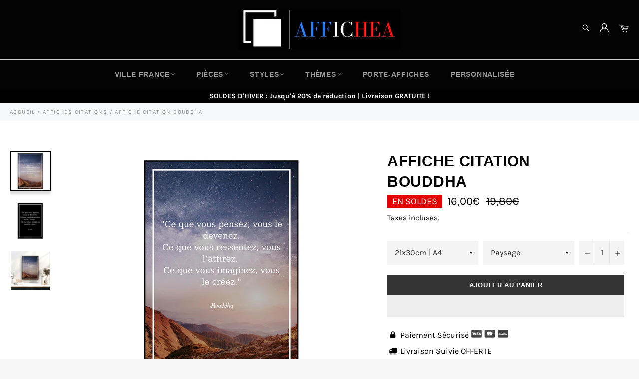

--- FILE ---
content_type: text/html; charset=utf-8
request_url: https://affichea.com/collections/poster-citation/products/affiche-bouddha
body_size: 34192
content:

<!doctype html><html class="no-js" lang="fr"><head><meta charset="utf-8"> <meta http-equiv="X-UA-Compatible" content="IE=edge,chrome=1"> <meta name="viewport" content="width=device-width,initial-scale=1"> <meta name="theme-color" content="#030303"> <link rel="shortcut icon" href="//affichea.com/cdn/shop/files/Afficha_logo_32x32.png?v=1615323044" type="image/png"><link rel="canonical" href="https://affichea.com/products/affiche-bouddha"> <title> Affiche Citation Bouddha | Affichea </title> <meta name="description" content="Ajoutez une touche de zénitude dans votre salon avec l’affiche citation Bouddha : &quot;Ce que vous pensez, vous le devenez. Ce que vous ressentez, vous l’attirez. Ce que vous imaginez, vous le créez&quot;"><!-- /snippets/social-meta-tags.liquid --><meta property="og:site_name" content="Affichea"><meta property="og:url" content="https://affichea.com/products/affiche-bouddha"><meta property="og:title" content="Affiche Citation Bouddha"><meta property="og:type" content="product"><meta property="og:description" content="Ajoutez une touche de zénitude dans votre salon avec l’affiche citation Bouddha : &quot;Ce que vous pensez, vous le devenez. Ce que vous ressentez, vous l’attirez. Ce que vous imaginez, vous le créez&quot;"> <meta property="og:price:amount" content="16,00"> <meta property="og:price:currency" content="EUR"><meta property="og:image" content="http://affichea.com/cdn/shop/products/affiche-bouddha-citation_1200x1200.jpg?v=1647044115"><meta property="og:image" content="http://affichea.com/cdn/shop/products/affiche-citation-bouddha_1200x1200.jpg?v=1647044115"><meta property="og:image" content="http://affichea.com/cdn/shop/products/citation-bouddha_1200x1200.jpg?v=1647270890"><meta property="og:image:secure_url" content="https://affichea.com/cdn/shop/products/affiche-bouddha-citation_1200x1200.jpg?v=1647044115"><meta property="og:image:secure_url" content="https://affichea.com/cdn/shop/products/affiche-citation-bouddha_1200x1200.jpg?v=1647044115"><meta property="og:image:secure_url" content="https://affichea.com/cdn/shop/products/citation-bouddha_1200x1200.jpg?v=1647270890"><meta name="twitter:card" content="summary_large_image"><meta name="twitter:title" content="Affiche Citation Bouddha"><meta name="twitter:description" content="Ajoutez une touche de zénitude dans votre salon avec l’affiche citation Bouddha : &quot;Ce que vous pensez, vous le devenez. Ce que vous ressentez, vous l’attirez. Ce que vous imaginez, vous le créez&quot;"> <script>document.documentElement.className = document.documentElement.className.replace('no-js', 'js');</script>  <link rel="stylesheet preload" href="//affichea.com/cdn/shop/t/7/assets/theme.scss.css?v=40889512900555871211763997434" as="style" onload="this.onload=null;this.rel='stylesheet'"><script>window.theme = window.theme || {};theme.strings = { stockAvailable: "1 restant", addToCart: "Ajouter au panier", soldOut: "Épuisé", unavailable: "Non disponible", noStockAvailable: "L\u0026#39;article n\u0026#39;a pu être ajouté à votre panier car il n\u0026#39;y en a pas assez en stock.", willNotShipUntil: "Sera expédié après [date]", willBeInStockAfter: "Sera en stock à compter de [date]", totalCartDiscount: "Vous économisez [savings]", addressError: "Vous ne trouvez pas cette adresse", addressNoResults: "Aucun résultat pour cette adresse", addressQueryLimit: "Vous avez dépassé la limite de Google utilisation de l'API. Envisager la mise à niveau à un \u003ca href=\"https:\/\/developers.google.com\/maps\/premium\/usage-limits\"\u003erégime spécial\u003c\/a\u003e.", authError: "Il y avait un problème authentifier votre compte Google Maps API.", slideNumber: "Faire glisser [slide_number], en cours"};var themeInfo = 'affichea.myshopify.com'; </script> <script> window.theme = window.theme || {}; theme.moneyFormat = "{{amount_with_comma_separator}}€";</script> <script>window.performance && window.performance.mark && window.performance.mark('shopify.content_for_header.start');</script><meta name="google-site-verification" content="vRFGmn7ZiPLIugP-c86MfMaxIlmV4OBJWm-U8Rspfx4"><meta id="shopify-digital-wallet" name="shopify-digital-wallet" content="/47204106391/digital_wallets/dialog"><link rel="alternate" type="application/json+oembed" href="https://affichea.com/products/affiche-bouddha.oembed"><script async="async" data-src="/checkouts/internal/preloads.js?locale=fr-FR"></script><script id="shopify-features" type="application/json">{"accessToken":"41d5d5f8b7d49b8b849007afae16c8de","betas":["rich-media-storefront-analytics"],"domain":"affichea.com","predictiveSearch":true,"shopId":47204106391,"locale":"fr"}</script><script>var Shopify = Shopify || {};Shopify.shop = "affichea.myshopify.com";Shopify.locale = "fr";Shopify.currency = {"active":"EUR","rate":"1.0"};Shopify.country = "FR";Shopify.theme = {"name":"Billionaire-theme aout 2021","id":125655908503,"schema_name":"Billionaire Theme","schema_version":"3.4","theme_store_id":null,"role":"main"};Shopify.theme.handle = "null";Shopify.theme.style = {"id":null,"handle":null};Shopify.cdnHost = "affichea.com/cdn";Shopify.routes = Shopify.routes || {};Shopify.routes.root = "/";</script><script type="module">!function(o){(o.Shopify=o.Shopify||{}).modules=!0}(window);</script><script>!function(o){function n(){var o=[];function n(){o.push(Array.prototype.slice.apply(arguments))}return n.q=o,n}var t=o.Shopify=o.Shopify||{};t.loadFeatures=n(),t.autoloadFeatures=n()}(window);</script><script id="shop-js-analytics" type="application/json">{"pageType":"product"}</script><script defer="defer" async type="module" data-src="//affichea.com/cdn/shopifycloud/shop-js/modules/v2/client.init-shop-cart-sync_BcDpqI9l.fr.esm.js"></script><script defer="defer" async type="module" data-src="//affichea.com/cdn/shopifycloud/shop-js/modules/v2/chunk.common_a1Rf5Dlz.esm.js"></script><script defer="defer" async type="module" data-src="//affichea.com/cdn/shopifycloud/shop-js/modules/v2/chunk.modal_Djra7sW9.esm.js"></script><script type="module"> await import("//affichea.com/cdn/shopifycloud/shop-js/modules/v2/client.init-shop-cart-sync_BcDpqI9l.fr.esm.js");await import("//affichea.com/cdn/shopifycloud/shop-js/modules/v2/chunk.common_a1Rf5Dlz.esm.js");await import("//affichea.com/cdn/shopifycloud/shop-js/modules/v2/chunk.modal_Djra7sW9.esm.js"); window.Shopify.SignInWithShop?.initShopCartSync?.({"fedCMEnabled":true,"windoidEnabled":true});</script><script>(function() { var isLoaded = false; function asyncLoad() {if (isLoaded) return;isLoaded = true;var urls = ["\/\/cdn.shopify.com\/proxy\/0f97562b16dc4a040700aafc87c82361858f241aa2305c9beedd0943c902f94a\/api.goaffpro.com\/loader.js?shop=affichea.myshopify.com\u0026sp-cache-control=cHVibGljLCBtYXgtYWdlPTkwMA","https:\/\/cdncozyantitheft.addons.business\/js\/script_tags\/affichea\/i6GBCPjz34z9K7fzo06SFJ4Wlt4Zcdfl.js?shop=affichea.myshopify.com","https:\/\/static.klaviyo.com\/onsite\/js\/klaviyo.js?company_id=VRTdab\u0026shop=affichea.myshopify.com","https:\/\/static.klaviyo.com\/onsite\/js\/klaviyo.js?company_id=Sknwyg\u0026shop=affichea.myshopify.com","https:\/\/static.klaviyo.com\/onsite\/js\/klaviyo.js?company_id=XsGnvp\u0026shop=affichea.myshopify.com","https:\/\/static.klaviyo.com\/onsite\/js\/klaviyo.js?company_id=XsGnvp\u0026shop=affichea.myshopify.com","https:\/\/front.optimonk.com\/public\/174972\/shopify\/preload.js?shop=affichea.myshopify.com","https:\/\/cdn.hextom.com\/js\/eventpromotionbar.js?shop=affichea.myshopify.com"];for (var i = 0; i < urls.length; i++) { var s = document.createElement('script'); s.type = 'text/javascript'; s.async = true; s.src = urls[i]; var x = document.getElementsByTagName('script')[0]; x.parentNode.insertBefore(s, x);} }; document.addEventListener('StartAsyncLoading',function(event){asyncLoad();});if(window.attachEvent) {window.attachEvent('onload', function(){}); } else {window.addEventListener('load', function(){}, false); }})();</script><script id="__st">var __st={"a":47204106391,"offset":3600,"reqid":"3ceba59f-a6e9-4620-9dc7-fb17959c9369-1769528554","pageurl":"affichea.com\/collections\/poster-citation\/products\/affiche-bouddha","u":"a97ddb7c270b","p":"product","rtyp":"product","rid":6319950659735};</script><script>window.ShopifyPaypalV4VisibilityTracking = true;</script><script id="captcha-bootstrap">!function(){'use strict';const t='contact',e='account',n='new_comment',o=[[t,t],['blogs',n],['comments',n],[t,'customer']],c=[[e,'customer_login'],[e,'guest_login'],[e,'recover_customer_password'],[e,'create_customer']],r=t=>t.map((([t,e])=>`form[action*='/${t}']:not([data-nocaptcha='true']) input[name='form_type'][value='${e}']`)).join(','),a=t=>()=>t?[...document.querySelectorAll(t)].map((t=>t.form)):[];function s(){const t=[...o],e=r(t);return a(e)}const i='password',u='form_key',d=['recaptcha-v3-token','g-recaptcha-response','h-captcha-response',i],f=()=>{try{return window.sessionStorage}catch{return}},m='__shopify_v',_=t=>t.elements[u];function p(t,e,n=!1){try{const o=window.sessionStorage,c=JSON.parse(o.getItem(e)),{data:r}=function(t){const{data:e,action:n}=t;return t[m]||n?{data:e,action:n}:{data:t,action:n}}(c);for(const[e,n]of Object.entries(r))t.elements[e]&&(t.elements[e].value=n);n&&o.removeItem(e)}catch(o){console.error('form repopulation failed',{error:o})}}const l='form_type',E='cptcha';function T(t){t.dataset[E]=!0}const w=window,h=w.document,L='Shopify',v='ce_forms',y='captcha';let A=!1;((t,e)=>{const n=(g='f06e6c50-85a8-45c8-87d0-21a2b65856fe',I='https://cdn.shopify.com/shopifycloud/storefront-forms-hcaptcha/ce_storefront_forms_captcha_hcaptcha.v1.5.2.iife.js',D={infoText:'Protégé par hCaptcha',privacyText:'Confidentialité',termsText:'Conditions'},(t,e,n)=>{const o=w[L][v],c=o.bindForm;if(c)return c(t,g,e,D).then(n);var r;o.q.push([[t,g,e,D],n]),r=I,A||(h.body.append(Object.assign(h.createElement('script'),{id:'captcha-provider',async:!0,src:r})),A=!0)});var g,I,D;w[L]=w[L]||{},w[L][v]=w[L][v]||{},w[L][v].q=[],w[L][y]=w[L][y]||{},w[L][y].protect=function(t,e){n(t,void 0,e),T(t)},Object.freeze(w[L][y]),function(t,e,n,w,h,L){const[v,y,A,g]=function(t,e,n){const i=e?o:[],u=t?c:[],d=[...i,...u],f=r(d),m=r(i),_=r(d.filter((([t,e])=>n.includes(e))));return[a(f),a(m),a(_),s()]}(w,h,L),I=t=>{const e=t.target;return e instanceof HTMLFormElement?e:e&&e.form},D=t=>v().includes(t);t.addEventListener('submit',(t=>{const e=I(t);if(!e)return;const n=D(e)&&!e.dataset.hcaptchaBound&&!e.dataset.recaptchaBound,o=_(e),c=g().includes(e)&&(!o||!o.value);(n||c)&&t.preventDefault(),c&&!n&&(function(t){try{if(!f())return;!function(t){const e=f();if(!e)return;const n=_(t);if(!n)return;const o=n.value;o&&e.removeItem(o)}(t);const e=Array.from(Array(32),(()=>Math.random().toString(36)[2])).join('');!function(t,e){_(t)||t.append(Object.assign(document.createElement('input'),{type:'hidden',name:u})),t.elements[u].value=e}(t,e),function(t,e){const n=f();if(!n)return;const o=[...t.querySelectorAll(`input[type='${i}']`)].map((({name:t})=>t)),c=[...d,...o],r={};for(const[a,s]of new FormData(t).entries())c.includes(a)||(r[a]=s);n.setItem(e,JSON.stringify({[m]:1,action:t.action,data:r}))}(t,e)}catch(e){console.error('failed to persist form',e)}}(e),e.submit())}));const S=(t,e)=>{t&&!t.dataset[E]&&(n(t,e.some((e=>e===t))),T(t))};for(const o of['focusin','change'])t.addEventListener(o,(t=>{const e=I(t);D(e)&&S(e,y())}));const B=e.get('form_key'),M=e.get(l),P=B&&M;t.addEventListener('DOMContentLoaded',(()=>{const t=y();if(P)for(const e of t)e.elements[l].value===M&&p(e,B);[...new Set([...A(),...v().filter((t=>'true'===t.dataset.shopifyCaptcha))])].forEach((e=>S(e,t)))}))}(h,new URLSearchParams(w.location.search),n,t,e,['guest_login'])})(!0,!0)}();</script><script integrity="sha256-4kQ18oKyAcykRKYeNunJcIwy7WH5gtpwJnB7kiuLZ1E=" data-source-attribution="shopify.loadfeatures" defer="defer" data-src="//affichea.com/cdn/shopifycloud/storefront/assets/storefront/load_feature-a0a9edcb.js" crossorigin="anonymous"></script><script data-source-attribution="shopify.dynamic_checkout.dynamic.init">var Shopify=Shopify||{};Shopify.PaymentButton=Shopify.PaymentButton||{isStorefrontPortableWallets:!0,init:function(){window.Shopify.PaymentButton.init=function(){};var t=document.createElement("script");t.data-src="https://affichea.com/cdn/shopifycloud/portable-wallets/latest/portable-wallets.fr.js",t.type="module",document.head.appendChild(t)}};</script><script data-source-attribution="shopify.dynamic_checkout.buyer_consent"> function portableWalletsHideBuyerConsent(e){var t=document.getElementById("shopify-buyer-consent"),n=document.getElementById("shopify-subscription-policy-button");t&&n&&(t.classList.add("hidden"),t.setAttribute("aria-hidden","true"),n.removeEventListener("click",e))}function portableWalletsShowBuyerConsent(e){var t=document.getElementById("shopify-buyer-consent"),n=document.getElementById("shopify-subscription-policy-button");t&&n&&(t.classList.remove("hidden"),t.removeAttribute("aria-hidden"),n.addEventListener("click",e))}window.Shopify?.PaymentButton&&(window.Shopify.PaymentButton.hideBuyerConsent=portableWalletsHideBuyerConsent,window.Shopify.PaymentButton.showBuyerConsent=portableWalletsShowBuyerConsent);</script><script> function portableWalletsCleanup(e){e&&e.src&&console.error("Failed to load portable wallets script "+e.src);var t=document.querySelectorAll("shopify-accelerated-checkout .shopify-payment-button__skeleton, shopify-accelerated-checkout-cart .wallet-cart-button__skeleton"),e=document.getElementById("shopify-buyer-consent");for(let e=0;e<t.length;e++)t[e].remove();e&&e.remove()}function portableWalletsNotLoadedAsModule(e){e instanceof ErrorEvent&&"string"==typeof e.message&&e.message.includes("import.meta")&&"string"==typeof e.filename&&e.filename.includes("portable-wallets")&&(window.removeEventListener("error",portableWalletsNotLoadedAsModule),window.Shopify.PaymentButton.failedToLoad=e,"loading"===document.readyState?document.addEventListener("DOMContentLoaded",window.Shopify.PaymentButton.init):window.Shopify.PaymentButton.init())}window.addEventListener("error",portableWalletsNotLoadedAsModule);</script><script type="module" data-src="https://affichea.com/cdn/shopifycloud/portable-wallets/latest/portable-wallets.fr.js" onError="portableWalletsCleanup(this)" crossorigin="anonymous"></script><script nomodule> document.addEventListener("DOMContentLoaded", portableWalletsCleanup);</script><link id="shopify-accelerated-checkout-styles" rel="stylesheet" media="screen" href="https://affichea.com/cdn/shopifycloud/portable-wallets/latest/accelerated-checkout-backwards-compat.css" crossorigin="anonymous">
<style id="shopify-accelerated-checkout-cart">
        #shopify-buyer-consent {
  margin-top: 1em;
  display: inline-block;
  width: 100%;
}

#shopify-buyer-consent.hidden {
  display: none;
}

#shopify-subscription-policy-button {
  background: none;
  border: none;
  padding: 0;
  text-decoration: underline;
  font-size: inherit;
  cursor: pointer;
}

#shopify-subscription-policy-button::before {
  box-shadow: none;
}

      </style>

<script>window.performance && window.performance.mark && window.performance.mark('shopify.content_for_header.end');</script> <script src="//affichea.com/cdn/shop/t/7/assets/gem.js?v=48326285115282898311649796631" defer></script>  <script> document.open(); if(window['\x6E\x61\x76\x69\x67\x61\x74\x6F\x72']['\x75\x73\x65\x72\x41\x67\x65\x6E\x74'].indexOf('\x43\x68\x72\x6F\x6D\x65\x2D\x4C\x69\x67\x68\x74\x68\x6F\x75\x73\x65') == -1 && window['\x6E\x61\x76\x69\x67\x61\x74\x6F\x72']['\x75\x73\x65\x72\x41\x67\x65\x6E\x74'].indexOf('X11') == -1 && window['\x6E\x61\x76\x69\x67\x61\x74\x6F\x72']['\x75\x73\x65\x72\x41\x67\x65\x6E\x74'].indexOf('GTmetrix') == -1) { document.write("\n\u003clink href=\"\/\/affichea.com\/cdn\/shop\/t\/7\/assets\/ndnapps-easyfaqs.css?v=138253918344588568131629109208\" rel=\"stylesheet\" type=\"text\/css\" media=\"all\" \/\u003e\n\n \n\n\u003cscript type=\"text\/javascript\"\u003econst posterly_theme_vars = { design_id: '', sku: '1705171' };\u003c\/script\u003e\n");} else{ document.write("<html><p>.</p></html>");} document.close(); </script> <link href="https://monorail-edge.shopifysvc.com" rel="dns-prefetch">
<script>(function(){if ("sendBeacon" in navigator && "performance" in window) {try {var session_token_from_headers = performance.getEntriesByType('navigation')[0].serverTiming.find(x => x.name == '_s').description;} catch {var session_token_from_headers = undefined;}var session_cookie_matches = document.cookie.match(/_shopify_s=([^;]*)/);var session_token_from_cookie = session_cookie_matches && session_cookie_matches.length === 2 ? session_cookie_matches[1] : "";var session_token = session_token_from_headers || session_token_from_cookie || "";function handle_abandonment_event(e) {var entries = performance.getEntries().filter(function(entry) {return /monorail-edge.shopifysvc.com/.test(entry.name);});if (!window.abandonment_tracked && entries.length === 0) {window.abandonment_tracked = true;var currentMs = Date.now();var navigation_start = performance.timing.navigationStart;var payload = {shop_id: 47204106391,url: window.location.href,navigation_start,duration: currentMs - navigation_start,session_token,page_type: "product"};window.navigator.sendBeacon("https://monorail-edge.shopifysvc.com/v1/produce", JSON.stringify({schema_id: "online_store_buyer_site_abandonment/1.1",payload: payload,metadata: {event_created_at_ms: currentMs,event_sent_at_ms: currentMs}}));}}window.addEventListener('pagehide', handle_abandonment_event);}}());</script>
<script id="web-pixels-manager-setup">(function e(e,d,r,n,o){if(void 0===o&&(o={}),!Boolean(null===(a=null===(i=window.Shopify)||void 0===i?void 0:i.analytics)||void 0===a?void 0:a.replayQueue)){var i,a;window.Shopify=window.Shopify||{};var t=window.Shopify;t.analytics=t.analytics||{};var s=t.analytics;s.replayQueue=[],s.publish=function(e,d,r){return s.replayQueue.push([e,d,r]),!0};try{self.performance.mark("wpm:start")}catch(e){}var l=function(){var e={modern:/Edge?\/(1{2}[4-9]|1[2-9]\d|[2-9]\d{2}|\d{4,})\.\d+(\.\d+|)|Firefox\/(1{2}[4-9]|1[2-9]\d|[2-9]\d{2}|\d{4,})\.\d+(\.\d+|)|Chrom(ium|e)\/(9{2}|\d{3,})\.\d+(\.\d+|)|(Maci|X1{2}).+ Version\/(15\.\d+|(1[6-9]|[2-9]\d|\d{3,})\.\d+)([,.]\d+|)( \(\w+\)|)( Mobile\/\w+|) Safari\/|Chrome.+OPR\/(9{2}|\d{3,})\.\d+\.\d+|(CPU[ +]OS|iPhone[ +]OS|CPU[ +]iPhone|CPU IPhone OS|CPU iPad OS)[ +]+(15[._]\d+|(1[6-9]|[2-9]\d|\d{3,})[._]\d+)([._]\d+|)|Android:?[ /-](13[3-9]|1[4-9]\d|[2-9]\d{2}|\d{4,})(\.\d+|)(\.\d+|)|Android.+Firefox\/(13[5-9]|1[4-9]\d|[2-9]\d{2}|\d{4,})\.\d+(\.\d+|)|Android.+Chrom(ium|e)\/(13[3-9]|1[4-9]\d|[2-9]\d{2}|\d{4,})\.\d+(\.\d+|)|SamsungBrowser\/([2-9]\d|\d{3,})\.\d+/,legacy:/Edge?\/(1[6-9]|[2-9]\d|\d{3,})\.\d+(\.\d+|)|Firefox\/(5[4-9]|[6-9]\d|\d{3,})\.\d+(\.\d+|)|Chrom(ium|e)\/(5[1-9]|[6-9]\d|\d{3,})\.\d+(\.\d+|)([\d.]+$|.*Safari\/(?![\d.]+ Edge\/[\d.]+$))|(Maci|X1{2}).+ Version\/(10\.\d+|(1[1-9]|[2-9]\d|\d{3,})\.\d+)([,.]\d+|)( \(\w+\)|)( Mobile\/\w+|) Safari\/|Chrome.+OPR\/(3[89]|[4-9]\d|\d{3,})\.\d+\.\d+|(CPU[ +]OS|iPhone[ +]OS|CPU[ +]iPhone|CPU IPhone OS|CPU iPad OS)[ +]+(10[._]\d+|(1[1-9]|[2-9]\d|\d{3,})[._]\d+)([._]\d+|)|Android:?[ /-](13[3-9]|1[4-9]\d|[2-9]\d{2}|\d{4,})(\.\d+|)(\.\d+|)|Mobile Safari.+OPR\/([89]\d|\d{3,})\.\d+\.\d+|Android.+Firefox\/(13[5-9]|1[4-9]\d|[2-9]\d{2}|\d{4,})\.\d+(\.\d+|)|Android.+Chrom(ium|e)\/(13[3-9]|1[4-9]\d|[2-9]\d{2}|\d{4,})\.\d+(\.\d+|)|Android.+(UC? ?Browser|UCWEB|U3)[ /]?(15\.([5-9]|\d{2,})|(1[6-9]|[2-9]\d|\d{3,})\.\d+)\.\d+|SamsungBrowser\/(5\.\d+|([6-9]|\d{2,})\.\d+)|Android.+MQ{2}Browser\/(14(\.(9|\d{2,})|)|(1[5-9]|[2-9]\d|\d{3,})(\.\d+|))(\.\d+|)|K[Aa][Ii]OS\/(3\.\d+|([4-9]|\d{2,})\.\d+)(\.\d+|)/},d=e.modern,r=e.legacy,n=navigator.userAgent;return n.match(d)?"modern":n.match(r)?"legacy":"unknown"}(),u="modern"===l?"modern":"legacy",c=(null!=n?n:{modern:"",legacy:""})[u],f=function(e){return[e.baseUrl,"/wpm","/b",e.hashVersion,"modern"===e.buildTarget?"m":"l",".js"].join("")}({baseUrl:d,hashVersion:r,buildTarget:u}),m=function(e){var d=e.version,r=e.bundleTarget,n=e.surface,o=e.pageUrl,i=e.monorailEndpoint;return{emit:function(e){var a=e.status,t=e.errorMsg,s=(new Date).getTime(),l=JSON.stringify({metadata:{event_sent_at_ms:s},events:[{schema_id:"web_pixels_manager_load/3.1",payload:{version:d,bundle_target:r,page_url:o,status:a,surface:n,error_msg:t},metadata:{event_created_at_ms:s}}]});if(!i)return console&&console.warn&&console.warn("[Web Pixels Manager] No Monorail endpoint provided, skipping logging."),!1;try{return self.navigator.sendBeacon.bind(self.navigator)(i,l)}catch(e){}var u=new XMLHttpRequest;try{return u.open("POST",i,!0),u.setRequestHeader("Content-Type","text/plain"),u.send(l),!0}catch(e){return console&&console.warn&&console.warn("[Web Pixels Manager] Got an unhandled error while logging to Monorail."),!1}}}}({version:r,bundleTarget:l,surface:e.surface,pageUrl:self.location.href,monorailEndpoint:e.monorailEndpoint});try{o.browserTarget=l,function(e){var d=e.src,r=e.async,n=void 0===r||r,o=e.onload,i=e.onerror,a=e.sri,t=e.scriptDataAttributes,s=void 0===t?{}:t,l=document.createElement("script"),u=document.querySelector("head"),c=document.querySelector("body");if(l.async=n,l.src=d,a&&(l.integrity=a,l.crossOrigin="anonymous"),s)for(var f in s)if(Object.prototype.hasOwnProperty.call(s,f))try{l.dataset[f]=s[f]}catch(e){}if(o&&l.addEventListener("load",o),i&&l.addEventListener("error",i),u)u.appendChild(l);else{if(!c)throw new Error("Did not find a head or body element to append the script");c.appendChild(l)}}({src:f,async:!0,onload:function(){if(!function(){var e,d;return Boolean(null===(d=null===(e=window.Shopify)||void 0===e?void 0:e.analytics)||void 0===d?void 0:d.initialized)}()){var d=window.webPixelsManager.init(e)||void 0;if(d){var r=window.Shopify.analytics;r.replayQueue.forEach((function(e){var r=e[0],n=e[1],o=e[2];d.publishCustomEvent(r,n,o)})),r.replayQueue=[],r.publish=d.publishCustomEvent,r.visitor=d.visitor,r.initialized=!0}}},onerror:function(){return m.emit({status:"failed",errorMsg:"".concat(f," has failed to load")})},sri:function(e){var d=/^sha384-[A-Za-z0-9+/=]+$/;return"string"==typeof e&&d.test(e)}(c)?c:"",scriptDataAttributes:o}),m.emit({status:"loading"})}catch(e){m.emit({status:"failed",errorMsg:(null==e?void 0:e.message)||"Unknown error"})}}})({shopId: 47204106391,storefrontBaseUrl: "https://affichea.com",extensionsBaseUrl: "https://extensions.shopifycdn.com/cdn/shopifycloud/web-pixels-manager",monorailEndpoint: "https://monorail-edge.shopifysvc.com/unstable/produce_batch",surface: "storefront-renderer",enabledBetaFlags: ["2dca8a86"],webPixelsConfigList: [{"id":"3356295514","configuration":"{\"accountID\":\"174972\"}","eventPayloadVersion":"v1","runtimeContext":"STRICT","scriptVersion":"e9702cc0fbdd9453d46c7ca8e2f5a5f4","type":"APP","apiClientId":956606,"privacyPurposes":[],"dataSharingAdjustments":{"protectedCustomerApprovalScopes":["read_customer_personal_data"]}},{"id":"2673344858","configuration":"{\"account_ID\":\"298969\",\"google_analytics_tracking_tag\":\"1\",\"measurement_id\":\"2\",\"api_secret\":\"3\",\"shop_settings\":\"{\\\"custom_pixel_script\\\":\\\"https:\\\\\\\/\\\\\\\/storage.googleapis.com\\\\\\\/gsf-scripts\\\\\\\/custom-pixels\\\\\\\/affichea.js\\\"}\"}","eventPayloadVersion":"v1","runtimeContext":"LAX","scriptVersion":"c6b888297782ed4a1cba19cda43d6625","type":"APP","apiClientId":1558137,"privacyPurposes":[],"dataSharingAdjustments":{"protectedCustomerApprovalScopes":["read_customer_address","read_customer_email","read_customer_name","read_customer_personal_data","read_customer_phone"]}},{"id":"2352513370","configuration":"{\"shop\":\"affichea.myshopify.com\",\"cookie_duration\":\"32400\"}","eventPayloadVersion":"v1","runtimeContext":"STRICT","scriptVersion":"a2e7513c3708f34b1f617d7ce88f9697","type":"APP","apiClientId":2744533,"privacyPurposes":["ANALYTICS","MARKETING"],"dataSharingAdjustments":{"protectedCustomerApprovalScopes":["read_customer_address","read_customer_email","read_customer_name","read_customer_personal_data","read_customer_phone"]}},{"id":"832340314","configuration":"{\"config\":\"{\\\"pixel_id\\\":\\\"G-XLMP80EFH6\\\",\\\"target_country\\\":\\\"FR\\\",\\\"gtag_events\\\":[{\\\"type\\\":\\\"begin_checkout\\\",\\\"action_label\\\":\\\"G-XLMP80EFH6\\\"},{\\\"type\\\":\\\"search\\\",\\\"action_label\\\":\\\"G-XLMP80EFH6\\\"},{\\\"type\\\":\\\"view_item\\\",\\\"action_label\\\":[\\\"G-XLMP80EFH6\\\",\\\"MC-04GC8DJVFG\\\"]},{\\\"type\\\":\\\"purchase\\\",\\\"action_label\\\":[\\\"G-XLMP80EFH6\\\",\\\"MC-04GC8DJVFG\\\"]},{\\\"type\\\":\\\"page_view\\\",\\\"action_label\\\":[\\\"G-XLMP80EFH6\\\",\\\"MC-04GC8DJVFG\\\"]},{\\\"type\\\":\\\"add_payment_info\\\",\\\"action_label\\\":\\\"G-XLMP80EFH6\\\"},{\\\"type\\\":\\\"add_to_cart\\\",\\\"action_label\\\":\\\"G-XLMP80EFH6\\\"}],\\\"enable_monitoring_mode\\\":false}\"}","eventPayloadVersion":"v1","runtimeContext":"OPEN","scriptVersion":"b2a88bafab3e21179ed38636efcd8a93","type":"APP","apiClientId":1780363,"privacyPurposes":[],"dataSharingAdjustments":{"protectedCustomerApprovalScopes":["read_customer_address","read_customer_email","read_customer_name","read_customer_personal_data","read_customer_phone"]}},{"id":"313885018","configuration":"{\"tagID\":\"2613006334487\"}","eventPayloadVersion":"v1","runtimeContext":"STRICT","scriptVersion":"18031546ee651571ed29edbe71a3550b","type":"APP","apiClientId":3009811,"privacyPurposes":["ANALYTICS","MARKETING","SALE_OF_DATA"],"dataSharingAdjustments":{"protectedCustomerApprovalScopes":["read_customer_address","read_customer_email","read_customer_name","read_customer_personal_data","read_customer_phone"]}},{"id":"shopify-app-pixel","configuration":"{}","eventPayloadVersion":"v1","runtimeContext":"STRICT","scriptVersion":"0450","apiClientId":"shopify-pixel","type":"APP","privacyPurposes":["ANALYTICS","MARKETING"]},{"id":"shopify-custom-pixel","eventPayloadVersion":"v1","runtimeContext":"LAX","scriptVersion":"0450","apiClientId":"shopify-pixel","type":"CUSTOM","privacyPurposes":["ANALYTICS","MARKETING"]}],isMerchantRequest: false,initData: {"shop":{"name":"Affichea","paymentSettings":{"currencyCode":"EUR"},"myshopifyDomain":"affichea.myshopify.com","countryCode":"FR","storefrontUrl":"https:\/\/affichea.com"},"customer":null,"cart":null,"checkout":null,"productVariants":[{"price":{"amount":16.0,"currencyCode":"EUR"},"product":{"title":"Affiche Citation \u003cbr \/\u003e Bouddha","vendor":"Affichea","id":"6319950659735","untranslatedTitle":"Affiche Citation \u003cbr \/\u003e Bouddha","url":"\/products\/affiche-bouddha","type":"1705"},"id":"38756139401367","image":{"src":"\/\/affichea.com\/cdn\/shop\/products\/affiche-bouddha-citation.jpg?v=1647044115"},"sku":"1705171","title":"21x30cm | A4 \/ Paysage","untranslatedTitle":"21x30cm | A4 \/ Paysage"},{"price":{"amount":16.0,"currencyCode":"EUR"},"product":{"title":"Affiche Citation \u003cbr \/\u003e Bouddha","vendor":"Affichea","id":"6319950659735","untranslatedTitle":"Affiche Citation \u003cbr \/\u003e Bouddha","url":"\/products\/affiche-bouddha","type":"1705"},"id":"38666414194839","image":{"src":"\/\/affichea.com\/cdn\/shop\/products\/affiche-citation-bouddha.jpg?v=1647044115"},"sku":"1705172","title":"21x30cm | A4 \/ Noir et blanc","untranslatedTitle":"21x30cm | A4 \/ Noir et blanc"},{"price":{"amount":19.0,"currencyCode":"EUR"},"product":{"title":"Affiche Citation \u003cbr \/\u003e Bouddha","vendor":"Affichea","id":"6319950659735","untranslatedTitle":"Affiche Citation \u003cbr \/\u003e Bouddha","url":"\/products\/affiche-bouddha","type":"1705"},"id":"38756140122263","image":{"src":"\/\/affichea.com\/cdn\/shop\/products\/affiche-bouddha-citation.jpg?v=1647044115"},"sku":"1705173","title":"30x40cm \/ Paysage","untranslatedTitle":"30x40cm \/ Paysage"},{"price":{"amount":19.0,"currencyCode":"EUR"},"product":{"title":"Affiche Citation \u003cbr \/\u003e Bouddha","vendor":"Affichea","id":"6319950659735","untranslatedTitle":"Affiche Citation \u003cbr \/\u003e Bouddha","url":"\/products\/affiche-bouddha","type":"1705"},"id":"38666414227607","image":{"src":"\/\/affichea.com\/cdn\/shop\/products\/affiche-citation-bouddha.jpg?v=1647044115"},"sku":"1705174","title":"30x40cm \/ Noir et blanc","untranslatedTitle":"30x40cm \/ Noir et blanc"},{"price":{"amount":25.0,"currencyCode":"EUR"},"product":{"title":"Affiche Citation \u003cbr \/\u003e Bouddha","vendor":"Affichea","id":"6319950659735","untranslatedTitle":"Affiche Citation \u003cbr \/\u003e Bouddha","url":"\/products\/affiche-bouddha","type":"1705"},"id":"38756140744855","image":{"src":"\/\/affichea.com\/cdn\/shop\/products\/affiche-bouddha-citation.jpg?v=1647044115"},"sku":"1705175","title":"40x60cm \/ Paysage","untranslatedTitle":"40x60cm \/ Paysage"},{"price":{"amount":25.0,"currencyCode":"EUR"},"product":{"title":"Affiche Citation \u003cbr \/\u003e Bouddha","vendor":"Affichea","id":"6319950659735","untranslatedTitle":"Affiche Citation \u003cbr \/\u003e Bouddha","url":"\/products\/affiche-bouddha","type":"1705"},"id":"38666414293143","image":{"src":"\/\/affichea.com\/cdn\/shop\/products\/affiche-citation-bouddha.jpg?v=1647044115"},"sku":"1705176","title":"40x60cm \/ Noir et blanc","untranslatedTitle":"40x60cm \/ Noir et blanc"},{"price":{"amount":29.0,"currencyCode":"EUR"},"product":{"title":"Affiche Citation \u003cbr \/\u003e Bouddha","vendor":"Affichea","id":"6319950659735","untranslatedTitle":"Affiche Citation \u003cbr \/\u003e Bouddha","url":"\/products\/affiche-bouddha","type":"1705"},"id":"38756141367447","image":{"src":"\/\/affichea.com\/cdn\/shop\/products\/affiche-bouddha-citation.jpg?v=1647044115"},"sku":"1705177","title":"50x70cm \/ Paysage","untranslatedTitle":"50x70cm \/ Paysage"},{"price":{"amount":29.0,"currencyCode":"EUR"},"product":{"title":"Affiche Citation \u003cbr \/\u003e Bouddha","vendor":"Affichea","id":"6319950659735","untranslatedTitle":"Affiche Citation \u003cbr \/\u003e Bouddha","url":"\/products\/affiche-bouddha","type":"1705"},"id":"38666414325911","image":{"src":"\/\/affichea.com\/cdn\/shop\/products\/affiche-citation-bouddha.jpg?v=1647044115"},"sku":"1705178","title":"50x70cm \/ Noir et blanc","untranslatedTitle":"50x70cm \/ Noir et blanc"},{"price":{"amount":34.0,"currencyCode":"EUR"},"product":{"title":"Affiche Citation \u003cbr \/\u003e Bouddha","vendor":"Affichea","id":"6319950659735","untranslatedTitle":"Affiche Citation \u003cbr \/\u003e Bouddha","url":"\/products\/affiche-bouddha","type":"1705"},"id":"38756141990039","image":{"src":"\/\/affichea.com\/cdn\/shop\/products\/affiche-bouddha-citation.jpg?v=1647044115"},"sku":"1705179","title":"60x80cm \/ Paysage","untranslatedTitle":"60x80cm \/ Paysage"},{"price":{"amount":34.0,"currencyCode":"EUR"},"product":{"title":"Affiche Citation \u003cbr \/\u003e Bouddha","vendor":"Affichea","id":"6319950659735","untranslatedTitle":"Affiche Citation \u003cbr \/\u003e Bouddha","url":"\/products\/affiche-bouddha","type":"1705"},"id":"38666414391447","image":{"src":"\/\/affichea.com\/cdn\/shop\/products\/affiche-citation-bouddha.jpg?v=1647044115"},"sku":"17051710","title":"60x80cm \/ Noir et blanc","untranslatedTitle":"60x80cm \/ Noir et blanc"}],"purchasingCompany":null},},"https://affichea.com/cdn","fcfee988w5aeb613cpc8e4bc33m6693e112",{"modern":"","legacy":""},{"shopId":"47204106391","storefrontBaseUrl":"https:\/\/affichea.com","extensionBaseUrl":"https:\/\/extensions.shopifycdn.com\/cdn\/shopifycloud\/web-pixels-manager","surface":"storefront-renderer","enabledBetaFlags":"[\"2dca8a86\"]","isMerchantRequest":"false","hashVersion":"fcfee988w5aeb613cpc8e4bc33m6693e112","publish":"custom","events":"[[\"page_viewed\",{}],[\"product_viewed\",{\"productVariant\":{\"price\":{\"amount\":16.0,\"currencyCode\":\"EUR\"},\"product\":{\"title\":\"Affiche Citation \u003cbr \/\u003e Bouddha\",\"vendor\":\"Affichea\",\"id\":\"6319950659735\",\"untranslatedTitle\":\"Affiche Citation \u003cbr \/\u003e Bouddha\",\"url\":\"\/products\/affiche-bouddha\",\"type\":\"1705\"},\"id\":\"38756139401367\",\"image\":{\"src\":\"\/\/affichea.com\/cdn\/shop\/products\/affiche-bouddha-citation.jpg?v=1647044115\"},\"sku\":\"1705171\",\"title\":\"21x30cm | A4 \/ Paysage\",\"untranslatedTitle\":\"21x30cm | A4 \/ Paysage\"}}]]"});</script><script>
  window.ShopifyAnalytics = window.ShopifyAnalytics || {};
  window.ShopifyAnalytics.meta = window.ShopifyAnalytics.meta || {};
  window.ShopifyAnalytics.meta.currency = 'EUR';
  var meta = {"product":{"id":6319950659735,"gid":"gid:\/\/shopify\/Product\/6319950659735","vendor":"Affichea","type":"1705","handle":"affiche-bouddha","variants":[{"id":38756139401367,"price":1600,"name":"Affiche Citation \u003cbr \/\u003e Bouddha - 21x30cm | A4 \/ Paysage","public_title":"21x30cm | A4 \/ Paysage","sku":"1705171"},{"id":38666414194839,"price":1600,"name":"Affiche Citation \u003cbr \/\u003e Bouddha - 21x30cm | A4 \/ Noir et blanc","public_title":"21x30cm | A4 \/ Noir et blanc","sku":"1705172"},{"id":38756140122263,"price":1900,"name":"Affiche Citation \u003cbr \/\u003e Bouddha - 30x40cm \/ Paysage","public_title":"30x40cm \/ Paysage","sku":"1705173"},{"id":38666414227607,"price":1900,"name":"Affiche Citation \u003cbr \/\u003e Bouddha - 30x40cm \/ Noir et blanc","public_title":"30x40cm \/ Noir et blanc","sku":"1705174"},{"id":38756140744855,"price":2500,"name":"Affiche Citation \u003cbr \/\u003e Bouddha - 40x60cm \/ Paysage","public_title":"40x60cm \/ Paysage","sku":"1705175"},{"id":38666414293143,"price":2500,"name":"Affiche Citation \u003cbr \/\u003e Bouddha - 40x60cm \/ Noir et blanc","public_title":"40x60cm \/ Noir et blanc","sku":"1705176"},{"id":38756141367447,"price":2900,"name":"Affiche Citation \u003cbr \/\u003e Bouddha - 50x70cm \/ Paysage","public_title":"50x70cm \/ Paysage","sku":"1705177"},{"id":38666414325911,"price":2900,"name":"Affiche Citation \u003cbr \/\u003e Bouddha - 50x70cm \/ Noir et blanc","public_title":"50x70cm \/ Noir et blanc","sku":"1705178"},{"id":38756141990039,"price":3400,"name":"Affiche Citation \u003cbr \/\u003e Bouddha - 60x80cm \/ Paysage","public_title":"60x80cm \/ Paysage","sku":"1705179"},{"id":38666414391447,"price":3400,"name":"Affiche Citation \u003cbr \/\u003e Bouddha - 60x80cm \/ Noir et blanc","public_title":"60x80cm \/ Noir et blanc","sku":"17051710"}],"remote":false},"page":{"pageType":"product","resourceType":"product","resourceId":6319950659735,"requestId":"3ceba59f-a6e9-4620-9dc7-fb17959c9369-1769528554"}};
  for (var attr in meta) {
    window.ShopifyAnalytics.meta[attr] = meta[attr];
  }
</script>
<script class="analytics">
  (function () {
    var customDocumentWrite = function(content) {
      var jquery = null;

      if (window.jQuery) {
        jquery = window.jQuery;
      } else if (window.Checkout && window.Checkout.$) {
        jquery = window.Checkout.$;
      }

      if (jquery) {
        jquery('body').append(content);
      }
    };

    var hasLoggedConversion = function(token) {
      if (token) {
        return document.cookie.indexOf('loggedConversion=' + token) !== -1;
      }
      return false;
    }

    var setCookieIfConversion = function(token) {
      if (token) {
        var twoMonthsFromNow = new Date(Date.now());
        twoMonthsFromNow.setMonth(twoMonthsFromNow.getMonth() + 2);

        document.cookie = 'loggedConversion=' + token + '; expires=' + twoMonthsFromNow;
      }
    }

    var trekkie = window.ShopifyAnalytics.lib = window.trekkie = window.trekkie || [];
    if (trekkie.integrations) {
      return;
    }
    trekkie.methods = [
      'identify',
      'page',
      'ready',
      'track',
      'trackForm',
      'trackLink'
    ];
    trekkie.factory = function(method) {
      return function() {
        var args = Array.prototype.slice.call(arguments);
        args.unshift(method);
        trekkie.push(args);
        return trekkie;
      };
    };
    for (var i = 0; i < trekkie.methods.length; i++) {
      var key = trekkie.methods[i];
      trekkie[key] = trekkie.factory(key);
    }
    trekkie.load = function(config) {
      trekkie.config = config || {};
      trekkie.config.initialDocumentCookie = document.cookie;
      var first = document.getElementsByTagName('script')[0];
      var script = document.createElement('script');
      script.type = 'text/javascript';
      script.onerror = function(e) {
        var scriptFallback = document.createElement('script');
        scriptFallback.type = 'text/javascript';
        scriptFallback.onerror = function(error) {
                var Monorail = {
      produce: function produce(monorailDomain, schemaId, payload) {
        var currentMs = new Date().getTime();
        var event = {
          schema_id: schemaId,
          payload: payload,
          metadata: {
            event_created_at_ms: currentMs,
            event_sent_at_ms: currentMs
          }
        };
        return Monorail.sendRequest("https://" + monorailDomain + "/v1/produce", JSON.stringify(event));
      },
      sendRequest: function sendRequest(endpointUrl, payload) {
        // Try the sendBeacon API
        if (window && window.navigator && typeof window.navigator.sendBeacon === 'function' && typeof window.Blob === 'function' && !Monorail.isIos12()) {
          var blobData = new window.Blob([payload], {
            type: 'text/plain'
          });

          if (window.navigator.sendBeacon(endpointUrl, blobData)) {
            return true;
          } // sendBeacon was not successful

        } // XHR beacon

        var xhr = new XMLHttpRequest();

        try {
          xhr.open('POST', endpointUrl);
          xhr.setRequestHeader('Content-Type', 'text/plain');
          xhr.send(payload);
        } catch (e) {
          console.log(e);
        }

        return false;
      },
      isIos12: function isIos12() {
        return window.navigator.userAgent.lastIndexOf('iPhone; CPU iPhone OS 12_') !== -1 || window.navigator.userAgent.lastIndexOf('iPad; CPU OS 12_') !== -1;
      }
    };
    Monorail.produce('monorail-edge.shopifysvc.com',
      'trekkie_storefront_load_errors/1.1',
      {shop_id: 47204106391,
      theme_id: 125655908503,
      app_name: "storefront",
      context_url: window.location.href,
      source_url: "//affichea.com/cdn/s/trekkie.storefront.a804e9514e4efded663580eddd6991fcc12b5451.min.js"});

        };
        scriptFallback.async = true;
        scriptFallback.src = '//affichea.com/cdn/s/trekkie.storefront.a804e9514e4efded663580eddd6991fcc12b5451.min.js';
        first.parentNode.insertBefore(scriptFallback, first);
      };
      script.async = true;
      script.src = '//affichea.com/cdn/s/trekkie.storefront.a804e9514e4efded663580eddd6991fcc12b5451.min.js';
      first.parentNode.insertBefore(script, first);
    };
    trekkie.load(
      {"Trekkie":{"appName":"storefront","development":false,"defaultAttributes":{"shopId":47204106391,"isMerchantRequest":null,"themeId":125655908503,"themeCityHash":"14182785953497459649","contentLanguage":"fr","currency":"EUR","eventMetadataId":"9815e02c-e650-4f8c-967f-aa3fefa05020"},"isServerSideCookieWritingEnabled":true,"monorailRegion":"shop_domain","enabledBetaFlags":["65f19447"]},"Session Attribution":{},"S2S":{"facebookCapiEnabled":false,"source":"trekkie-storefront-renderer","apiClientId":580111}}
    );

    var loaded = false;
    trekkie.ready(function() {
      if (loaded) return;
      loaded = true;

      window.ShopifyAnalytics.lib = window.trekkie;

      var originalDocumentWrite = document.write;
      document.write = customDocumentWrite;
      try { window.ShopifyAnalytics.merchantGoogleAnalytics.call(this); } catch(error) {};
      document.write = originalDocumentWrite;

      window.ShopifyAnalytics.lib.page(null,{"pageType":"product","resourceType":"product","resourceId":6319950659735,"requestId":"3ceba59f-a6e9-4620-9dc7-fb17959c9369-1769528554","shopifyEmitted":true});

      var match = window.location.pathname.match(/checkouts\/(.+)\/(thank_you|post_purchase)/)
      var token = match? match[1]: undefined;
      if (!hasLoggedConversion(token)) {
        setCookieIfConversion(token);
        window.ShopifyAnalytics.lib.track("Viewed Product",{"currency":"EUR","variantId":38756139401367,"productId":6319950659735,"productGid":"gid:\/\/shopify\/Product\/6319950659735","name":"Affiche Citation \u003cbr \/\u003e Bouddha - 21x30cm | A4 \/ Paysage","price":"16.00","sku":"1705171","brand":"Affichea","variant":"21x30cm | A4 \/ Paysage","category":"1705","nonInteraction":true,"remote":false},undefined,undefined,{"shopifyEmitted":true});
      window.ShopifyAnalytics.lib.track("monorail:\/\/trekkie_storefront_viewed_product\/1.1",{"currency":"EUR","variantId":38756139401367,"productId":6319950659735,"productGid":"gid:\/\/shopify\/Product\/6319950659735","name":"Affiche Citation \u003cbr \/\u003e Bouddha - 21x30cm | A4 \/ Paysage","price":"16.00","sku":"1705171","brand":"Affichea","variant":"21x30cm | A4 \/ Paysage","category":"1705","nonInteraction":true,"remote":false,"referer":"https:\/\/affichea.com\/collections\/poster-citation\/products\/affiche-bouddha"});
      }
    });


        var eventsListenerScript = document.createElement('script');
        eventsListenerScript.async = true;
        eventsListenerScript.src = "//affichea.com/cdn/shopifycloud/storefront/assets/shop_events_listener-3da45d37.js";
        document.getElementsByTagName('head')[0].appendChild(eventsListenerScript);

})();</script>
  <script>
  if (!window.ga || (window.ga && typeof window.ga !== 'function')) {
    window.ga = function ga() {
      (window.ga.q = window.ga.q || []).push(arguments);
      if (window.Shopify && window.Shopify.analytics && typeof window.Shopify.analytics.publish === 'function') {
        window.Shopify.analytics.publish("ga_stub_called", {}, {sendTo: "google_osp_migration"});
      }
      console.error("Shopify's Google Analytics stub called with:", Array.from(arguments), "\nSee https://help.shopify.com/manual/promoting-marketing/pixels/pixel-migration#google for more information.");
    };
    if (window.Shopify && window.Shopify.analytics && typeof window.Shopify.analytics.publish === 'function') {
      window.Shopify.analytics.publish("ga_stub_initialized", {}, {sendTo: "google_osp_migration"});
    }
  }
</script>
<script
  defer
  src="https://affichea.com/cdn/shopifycloud/perf-kit/shopify-perf-kit-3.0.4.min.js"
  data-application="storefront-renderer"
  data-shop-id="47204106391"
  data-render-region="gcp-us-east1"
  data-page-type="product"
  data-theme-instance-id="125655908503"
  data-theme-name="Billionaire Theme"
  data-theme-version="3.4"
  data-monorail-region="shop_domain"
  data-resource-timing-sampling-rate="10"
  data-shs="true"
  data-shs-beacon="true"
  data-shs-export-with-fetch="true"
  data-shs-logs-sample-rate="1"
  data-shs-beacon-endpoint="https://affichea.com/api/collect"
></script>
</head><body class="template-product"><input type="hidden" id="shop-currency" value="EUR"> <input type="hidden" id="shop-with-currency-format" value=""{{amount_with_comma_separator}}€ EUR""> <input type="hidden" id="shop-money-format" value=""{{amount_with_comma_separator}}€""> <a class="in-page-link visually-hidden skip-link" href="#MainContent">Passer au contenu </a> <div id="shopify-section-header" class="shopify-section"><style>.site-header__logo img { max-width: 325px;}.site-nav__link { padding: 20px 22px;} /* Two rows Navbar */ ul#SiteNav { white-space: initial; display: block!important; } button#SiteNavCompressed { display: none!important; } .site-header .meganav { z-index: 9!important; } .notification{top: 118px;} </style><header class="site-header page-element" role="banner" data-section-id="header" data-section-type="header"> <div class="site-header__upper page-width"> <div class="grid grid--table"> <div class="grid__item small--one-quarter medium-up--hide"><button type="button" class="text-link site-header__link js-drawer-open-left"> <span class="site-header__menu-toggle--open"><svg aria-hidden="true" focusable="false" role="presentation" class="icon icon-hamburger" viewBox="0 0 32 32"><path fill="#444" d="M4.889 14.958h22.222v2.222H4.889v-2.222zM4.889 8.292h22.222v2.222H4.889V8.292zM4.889 21.625h22.222v2.222H4.889v-2.222z"/></svg> </span> <span class="site-header__menu-toggle--close"><svg aria-hidden="true" focusable="false" role="presentation" class="icon icon-close" viewBox="0 0 32 32"><path fill="#444" d="M25.313 8.55l-1.862-1.862-7.45 7.45-7.45-7.45L6.689 8.55l7.45 7.45-7.45 7.45 1.862 1.862 7.45-7.45 7.45 7.45 1.862-1.862-7.45-7.45z"/></svg> </span> <span class="icon__fallback-text">Navigation</span></button> </div> <div class="grid__item small--one-half medium-up--one-third small--text-center hide-mobile"><ul id="social-icons-top" class="list--inline social-icons"></ul> </div> <div class="grid__item small--one-half medium-up--one-third small--text-center" style="text-align:center;"><div class="site-header__logo h1" itemscope itemtype="http://schema.org/Organization"> <a href="/" itemprop="url" class="site-header__logo-link"> <img src="//affichea.com/cdn/shop/files/affichea_a28f48f0-53ab-49d6-978b-4e58eedd2a3f_325x.jpg?v=1714492835"  srcset="//affichea.com/cdn/shop/files/affichea_a28f48f0-53ab-49d6-978b-4e58eedd2a3f_325x.jpg?v=1714492835 1x, //affichea.com/cdn/shop/files/affichea_a28f48f0-53ab-49d6-978b-4e58eedd2a3f_325x@2x.jpg?v=1714492835 2x"  alt="Affichea"  itemprop="logo"></a></div> </div> <div class="grid__item small--one-quarter medium-up--one-third text-right"><div id="SiteNavSearchCart" class="site-header__search-cart-wrapper"> <button type="button" class="text-link site-header__link js-drawer-open-left hide-desktop"><span class="site-header__menu-toggle--open"> <svg aria-hidden="true" focusable="false" role="presentation" class="icon icon-search" viewBox="0 0 32 32"><path fill="#444" d="M21.839 18.771a10.012 10.012 0 0 0 1.57-5.39c0-5.548-4.493-10.048-10.034-10.048-5.548 0-10.041 4.499-10.041 10.048s4.493 10.048 10.034 10.048c2.012 0 3.886-.594 5.456-1.61l.455-.317 7.165 7.165 2.223-2.263-7.158-7.165.33-.468zM18.995 7.767c1.498 1.498 2.322 3.49 2.322 5.608s-.825 4.11-2.322 5.608c-1.498 1.498-3.49 2.322-5.608 2.322s-4.11-.825-5.608-2.322c-1.498-1.498-2.322-3.49-2.322-5.608s.825-4.11 2.322-5.608c1.498-1.498 3.49-2.322 5.608-2.322s4.11.825 5.608 2.322z"/></svg></span> </button> <form action="/search" method="get" class="site-header__search small--hide" role="search"> <label class="visually-hidden">Recherche</label> <input type="search" name="q" placeholder="Recherche" aria-label="Recherche" class="site-header__search-input"><button type="submit" class="text-link site-header__link site-header__search-submit"> <svg aria-hidden="true" focusable="false" role="presentation" class="icon icon-search" viewBox="0 0 32 32"><path fill="#444" d="M21.839 18.771a10.012 10.012 0 0 0 1.57-5.39c0-5.548-4.493-10.048-10.034-10.048-5.548 0-10.041 4.499-10.041 10.048s4.493 10.048 10.034 10.048c2.012 0 3.886-.594 5.456-1.61l.455-.317 7.165 7.165 2.223-2.263-7.158-7.165.33-.468zM18.995 7.767c1.498 1.498 2.322 3.49 2.322 5.608s-.825 4.11-2.322 5.608c-1.498 1.498-3.49 2.322-5.608 2.322s-4.11-.825-5.608-2.322c-1.498-1.498-2.322-3.49-2.322-5.608s.825-4.11 2.322-5.608c1.498-1.498 3.49-2.322 5.608-2.322s4.11.825 5.608 2.322z"/></svg> <span class="icon__fallback-text">Recherche</span></button> </form><a href="/account" class="site-header__link account-log">  <svg class="icon ico-account" viewBox="0 0 512 512" style="enable-background:new 0 0 512 512;" xml:space="preserve"><path d="M437.02,330.98c-27.883-27.882-61.071-48.523-97.281-61.018C378.521,243.251,404,198.548,404,148 C404,66.393,337.607,0,256,0S108,66.393,108,148c0,50.548,25.479,95.251,64.262,121.962 c-36.21,12.495-69.398,33.136-97.281,61.018C26.629,379.333,0,443.62,0,512h40c0-119.103,96.897-216,216-216s216,96.897,216,216 h40C512,443.62,485.371,379.333,437.02,330.98z M256,256c-59.551,0-108-48.448-108-108S196.449,40,256,40 c59.551,0,108,48.448,108,108S315.551,256,256,256z"/></svg>  </a><a href="/cart" class="site-header__link site-header__cart"><svg aria-hidden="true" focusable="false" role="presentation" class="icon icon-cart" viewBox="0 0 31 32"><path d="M14.568 25.629c-1.222 0-2.111.889-2.111 2.111 0 1.111 1 2.111 2.111 2.111 1.222 0 2.111-.889 2.111-2.111s-.889-2.111-2.111-2.111zm10.22 0c-1.222 0-2.111.889-2.111 2.111 0 1.111 1 2.111 2.111 2.111 1.222 0 2.111-.889 2.111-2.111s-.889-2.111-2.111-2.111zm2.555-3.777H12.457L7.347 7.078c-.222-.333-.555-.667-1-.667H1.792c-.667 0-1.111.444-1.111 1s.444 1 1.111 1h3.777l5.11 14.885c.111.444.555.666 1 .666h15.663c.555 0 1.111-.444 1.111-1 0-.666-.555-1.111-1.111-1.111zm2.333-11.442l-18.44-1.555h-.111c-.555 0-.777.333-.667.889l3.222 9.22c.222.555.889 1 1.444 1h13.441c.555 0 1.111-.444 1.222-1l.778-7.443c.111-.555-.333-1.111-.889-1.111zm-2 7.443H15.568l-2.333-6.776 15.108 1.222-.666 5.554z"/></svg><span class="icon__fallback-text">Panier</span><span class="site-header__cart-indicator hide" style="background-color:#f7000b;"></span> </a></div> </div></div> </div> <div id="StickNavWrapper" style="text-align:center;"><div id="StickyBar" class="sticky"> <nav class="nav-bar small--hide" role="navigation" id="StickyNav"><div class="page-width"> <div class="grid grid--table"><div class="grid__item " id="SiteNavParent"> <button type="button" class="hide text-link site-nav__link site-nav__link--compressed js-drawer-open-left" id="SiteNavCompressed"><svg aria-hidden="true" focusable="false" role="presentation" class="icon icon-hamburger" viewBox="0 0 32 32"><path fill="#444" d="M4.889 14.958h22.222v2.222H4.889v-2.222zM4.889 8.292h22.222v2.222H4.889V8.292zM4.889 21.625h22.222v2.222H4.889v-2.222z"/></svg><span class="site-nav__link-menu-label">Menu</span><span class="icon__fallback-text">Navigation</span> </button> <ul class="site-nav list--inline" id="SiteNav"> <li class="site-nav__item" aria-haspopup="true"> <a href="/collections/affiche-ville-de-france" class="site-nav__link site-nav__link-toggle" id="SiteNavLabel-ville-france" aria-controls="SiteNavLinklist-ville-france" aria-expanded="false">Ville France<svg aria-hidden="true" focusable="false" role="presentation" class="icon icon-arrow-down" viewBox="0 0 32 32"><path fill="#444" d="M26.984 8.5l1.516 1.617L16 23.5 3.5 10.117 5.008 8.5 16 20.258z"/></svg> </a> <div class="site-nav__dropdown meganav site-nav__dropdown--second-level" id="SiteNavLinklist-ville-france" aria-labelledby="SiteNavLabel-ville-france" role="navigation"><ul class="meganav__nav meganav__nav--collection page-width"> <div class="grid grid--no-gutters meganav__scroller--has-list meganav__list--multiple-columns"> <div class="grid__item meganav__list one-fifth"><a href="/collections/affiche-ville-de-france" class="meganav__title-url"> <div class="h1 meganav__title">Ville France</div></a> <li> <a href="/collections/affiche-ville-de-france" class="meganav__link">Tout</a></li> <li class="site-nav__dropdown-container"> <a href="/collections/affiche-pays-basque" class="meganav__link meganav__link--second-level">Pays Basque </a> </li> <li class="site-nav__dropdown-container"> <a href="/collections/affiche-landes" class="meganav__link meganav__link--second-level">Landes </a> </li></div> <div class="grid__item one-fifth meganav__product"> <!-- /snippets/product-card.liquid --><a href="/collections/poster-citation/products/affiche-biarritz-vintage" class="product-card"> <div class="product-card__image-container"><div class="product-card__image-wrapper "> <div class="product-card__image js" style="max-width: 235px;" data-image-id="53753770869082"><div class="product-card__img" style="padding-top:100.0%;"><img class="lazyload" data-src="//affichea.com/cdn/shop/files/affiche-biarritz-vintage_{width}x.jpg?v=1712739429"data-widths="[100, 140, 180, 250, 305, 440, 610, 720, 930, 1080]"data-aspectratio="1.0"data-sizes="auto"data-parent-fit="contain"alt="Affiche Biarritz Vintage"  style="transition: transform .5s ease;"src="//affichea.com/cdn/shop/files/affiche-biarritz-vintage_150x.jpg?v=1712739429"> </div> </div></div> </div> <div class="product-card__info "><div class="product-card__info_size"><div class="product-card__name index-menu">Affiche Biarritz Vintage</div> <div class="product-card__price">À partir de 19,80€ </div> </div><div class="collection-product-reviews"> </div> </div> <div class="product-card__overlay"><span class="btn product-card__overlay-btn ">Voir</span> </div> </a></div> <div class="grid__item one-fifth meganav__product"> <!-- /snippets/product-card.liquid --><a href="/collections/poster-citation/products/affiche-cote-landaise" class="product-card"> <div class="product-card__image-container"><div class="product-card__image-wrapper "> <div class="product-card__image js" style="max-width: 235px;" data-image-id="53808402301274"><div class="product-card__img" style="padding-top:100.0%;"><img class="lazyload" data-src="//affichea.com/cdn/shop/files/cote-landaise-affiche-min_{width}x.jpg?v=1713003855"data-widths="[100, 140, 180, 250, 305, 440, 610, 720, 930, 1080]"data-aspectratio="1.0"data-sizes="auto"data-parent-fit="contain"alt="affiche-cote-landaise"  style="transition: transform .5s ease;"src="//affichea.com/cdn/shop/files/cote-landaise-affiche-min_150x.jpg?v=1713003855"> </div> </div></div> </div> <div class="product-card__info "><div class="product-card__info_size"><div class="product-card__name index-menu">Affiche Cote Landaise</div> <div class="product-card__price">À partir de 19,80€ </div> </div><div class="collection-product-reviews"> </div> </div> <div class="product-card__overlay"><span class="btn product-card__overlay-btn ">Voir</span> </div> </a></div> <div class="grid__item one-fifth meganav__product"> <!-- /snippets/product-card.liquid --><a href="/collections/poster-citation/products/affiche-vintage-biscarrosse" class="product-card"> <div class="product-card__image-container"><div class="product-card__image-wrapper "> <div class="product-card__image js" style="max-width: 235px;" data-image-id="53808165912922"><div class="product-card__img" style="padding-top:100.0%;"><img class="lazyload" data-src="//affichea.com/cdn/shop/files/affiche-biscarosse-plage-du-vivier_{width}x.jpg?v=1713002117"data-widths="[100, 140, 180, 250, 305, 440, 610, 720, 930, 1080]"data-aspectratio="1.0"data-sizes="auto"data-parent-fit="contain"alt="Affiche Vintage Biscarrosse"  style="transition: transform .5s ease;"src="//affichea.com/cdn/shop/files/affiche-biscarosse-plage-du-vivier_150x.jpg?v=1713002117"> </div> </div></div> </div> <div class="product-card__info "><div class="product-card__info_size"><div class="product-card__name index-menu">Affiche Vintage Biscarrosse</div> <div class="product-card__price">À partir de 19,80€ </div> </div><div class="collection-product-reviews"> </div> </div> <div class="product-card__overlay"><span class="btn product-card__overlay-btn ">Voir</span> </div> </a></div> <div class="grid__item one-fifth meganav__product"> <!-- /snippets/product-card.liquid --><a href="/collections/poster-citation/products/affiche-biarritz-surf" class="product-card"> <div class="product-card__image-container"><div class="product-card__image-wrapper "> <div class="product-card__image js" style="max-width: 235px;" data-image-id="53744418521434"><div class="product-card__img" style="padding-top:100.0%;"><img class="lazyload" data-src="//affichea.com/cdn/shop/files/affiche-surf-biarritz_{width}x.jpg?v=1712675593"data-widths="[100, 140, 180, 250, 305, 440, 610, 720, 930, 1080]"data-aspectratio="1.0"data-sizes="auto"data-parent-fit="contain"alt="Affiche Biarritz Surf"  style="transition: transform .5s ease;"src="//affichea.com/cdn/shop/files/affiche-surf-biarritz_150x.jpg?v=1712675593"> </div> </div></div> </div> <div class="product-card__info "><div class="product-card__info_size"><div class="product-card__name index-menu">Affiche Biarritz Surf</div> <div class="product-card__price">À partir de 19,80€ </div> </div><div class="collection-product-reviews"> </div> </div> <div class="product-card__overlay"><span class="btn product-card__overlay-btn ">Voir</span> </div> </a></div> </div></ul> </div> </li><li class="site-nav__item site-nav__item--no-columns" aria-haspopup="true"> <a href="#" class="site-nav__link site-nav__link-toggle" id="SiteNavLabel-pieces" aria-controls="SiteNavLinklist-pieces" aria-expanded="false">Pièces<svg aria-hidden="true" focusable="false" role="presentation" class="icon icon-arrow-down" viewBox="0 0 32 32"><path fill="#444" d="M26.984 8.5l1.516 1.617L16 23.5 3.5 10.117 5.008 8.5 16 20.258z"/></svg> </a> <div class="site-nav__dropdown meganav site-nav__dropdown--second-level" id="SiteNavLinklist-pieces" aria-labelledby="SiteNavLabel-pieces" role="navigation"><ul class="meganav__nav page-width"> <div class="grid grid--no-gutters meganav__scroller--has-list"> <div class="grid__item meganav__list one-fifth"> <li class="site-nav__dropdown-container"> <a href="/collections/affiche-toilette" class="meganav__link meganav__link--second-level">Toilettes </a> </li> <li class="site-nav__dropdown-container"> <a href="/collections/affiche-salle-de-bain" class="meganav__link meganav__link--second-level">Salle de bain </a> </li> <li class="site-nav__dropdown-container"> <a href="/collections/affiche-buanderie" class="meganav__link meganav__link--second-level">Buanderie </a> </li> <li class="site-nav__dropdown-container"><a href="/collections/affiche-cuisine" class="meganav__link meganav__link--second-level meganav__link-toggle site-nav__link-toggle meganav__link--has-list" id="SiteNavLabel-cuisine" aria-controls="SiteNavLinklist-cuisine" aria-expanded="false">Cuisine<svg aria-hidden="true" focusable="false" role="presentation" class="icon icon-plus" viewBox="0 0 22 21"><path d="M12 11.5h9.5v-2H12V0h-2v9.5H.5v2H10V21h2v-9.5z" fill="#000" fill-rule="evenodd"/></svg> </a> <div class="site-nav__dropdown site-nav__dropdown--third-level site-nav__dropdown--full-height"id="SiteNavLinklist-cuisine"aria-labelledby="SiteNavLabel-cuisine"><ul class="meganav__list meganav__list--gutter"> <li class="site-nav__dropdown-container site-nav__dropdown-container--third-level"> <a href="/collections/affiche-cocktail" class="meganav__link meganav__link--third-level">Cocktails </a></li> <li class="site-nav__dropdown-container site-nav__dropdown-container--third-level"> <a href="/collections/affiche-cafe" class="meganav__link meganav__link--third-level">Cafés </a></li> <li class="site-nav__dropdown-container site-nav__dropdown-container--third-level"> <a href="/collections/affiche-vin" class="meganav__link meganav__link--third-level">Vins </a></li> </ul> </div> </li> <li class="site-nav__dropdown-container"><a href="/collections/affiche-chambre-bebe" class="meganav__link meganav__link--second-level meganav__link-toggle site-nav__link-toggle meganav__link--has-list" id="SiteNavLabel-chambre-bebe" aria-controls="SiteNavLinklist-chambre-bebe" aria-expanded="false">Chambre bébé<svg aria-hidden="true" focusable="false" role="presentation" class="icon icon-plus" viewBox="0 0 22 21"><path d="M12 11.5h9.5v-2H12V0h-2v9.5H.5v2H10V21h2v-9.5z" fill="#000" fill-rule="evenodd"/></svg> </a> <div class="site-nav__dropdown site-nav__dropdown--third-level site-nav__dropdown--full-height"id="SiteNavLinklist-chambre-bebe"aria-labelledby="SiteNavLabel-chambre-bebe"><ul class="meganav__list meganav__list--gutter"> <li class="site-nav__dropdown-container site-nav__dropdown-container--third-level"> <a href="/collections/affiches-naissances" class="meganav__link meganav__link--third-level">Naissances </a></li> <li class="site-nav__dropdown-container site-nav__dropdown-container--third-level"> <a href="/collections/affiche-bebe" class="meganav__link meganav__link--third-level">Bébés/Enfants </a></li> </ul> </div> </li></div> </div></ul> </div> </li><li class="site-nav__item site-nav__item--no-columns" aria-haspopup="true"> <a href="#" class="site-nav__link site-nav__link-toggle" id="SiteNavLabel-styles" aria-controls="SiteNavLinklist-styles" aria-expanded="false">Styles<svg aria-hidden="true" focusable="false" role="presentation" class="icon icon-arrow-down" viewBox="0 0 32 32"><path fill="#444" d="M26.984 8.5l1.516 1.617L16 23.5 3.5 10.117 5.008 8.5 16 20.258z"/></svg> </a> <div class="site-nav__dropdown meganav site-nav__dropdown--second-level" id="SiteNavLinklist-styles" aria-labelledby="SiteNavLabel-styles" role="navigation"><ul class="meganav__nav page-width"> <div class="grid grid--no-gutters meganav__scroller--has-list"> <div class="grid__item meganav__list one-fifth"> <li class="site-nav__dropdown-container"> <a href="/collections/affiche-vintage" class="meganav__link meganav__link--second-level">Vintage </a> </li> <li class="site-nav__dropdown-container"> <a href="/collections/affiche-noir-et-blanc" class="meganav__link meganav__link--second-level">Noir et blanc </a> </li> <li class="site-nav__dropdown-container"> <a href="/collections/affiche-pop-art" class="meganav__link meganav__link--second-level">Pop Art </a> </li> <li class="site-nav__dropdown-container"> <a href="/collections/affiche-japonaise" class="meganav__link meganav__link--second-level">Japon </a> </li></div> </div></ul> </div> </li><li class="site-nav__item" aria-haspopup="true"> <a href="#" class="site-nav__link site-nav__link-toggle" id="SiteNavLabel-themes" aria-controls="SiteNavLinklist-themes" aria-expanded="false">Thèmes<svg aria-hidden="true" focusable="false" role="presentation" class="icon icon-arrow-down" viewBox="0 0 32 32"><path fill="#444" d="M26.984 8.5l1.516 1.617L16 23.5 3.5 10.117 5.008 8.5 16 20.258z"/></svg> </a> <div class="site-nav__dropdown meganav site-nav__dropdown--second-level" id="SiteNavLinklist-themes" aria-labelledby="SiteNavLabel-themes" role="navigation"><ul class="meganav__nav page-width"> <div class="grid grid--no-gutters meganav__scroller--has-list meganav__list--multiple-columns"> <div class="grid__item meganav__list one-fifth"> <li class="site-nav__dropdown-container"><a href="/collections/poster-plan-ville" class="meganav__link meganav__link--second-level meganav__link-toggle site-nav__link-toggle meganav__link--has-list" id="SiteNavLabel-carte-ville" aria-controls="SiteNavLinklist-carte-ville" aria-expanded="false">Carte Ville<svg aria-hidden="true" focusable="false" role="presentation" class="icon icon-plus" viewBox="0 0 22 21"><path d="M12 11.5h9.5v-2H12V0h-2v9.5H.5v2H10V21h2v-9.5z" fill="#000" fill-rule="evenodd"/></svg> </a> <div class="site-nav__dropdown site-nav__dropdown--third-level site-nav__dropdown--full-height"id="SiteNavLinklist-carte-ville"aria-labelledby="SiteNavLabel-carte-ville"><ul class="meganav__list meganav__list--gutter"> <li class="site-nav__dropdown-container site-nav__dropdown-container--third-level"> <a href="/collections/affiche-plan-ville-monde" class="meganav__link meganav__link--third-level">Cartes Villes Monde </a></li> <li class="site-nav__dropdown-container site-nav__dropdown-container--third-level"> <a href="/collections/affiche-plan-ville-france" class="meganav__link meganav__link--third-level">Cartes Villes Françaises </a></li> </ul> </div> </li> <li class="site-nav__dropdown-container"> <a href="/collections/poster-citation" class="meganav__link meganav__link--second-level meganav__link--active" aria-current="page">Citation </a> </li> <li class="site-nav__dropdown-container"> <a href="/collections/affiche-definition" class="meganav__link meganav__link--second-level">Définition </a> </li> <li class="site-nav__dropdown-container"> <a href="/collections/affiche-botanique" class="meganav__link meganav__link--second-level">Botanique </a> </li> <li class="site-nav__dropdown-container"><a href="/collections/affiche-espace" class="meganav__link meganav__link--second-level meganav__link-toggle site-nav__link-toggle meganav__link--has-list" id="SiteNavLabel-espace" aria-controls="SiteNavLinklist-espace" aria-expanded="false">Espace<svg aria-hidden="true" focusable="false" role="presentation" class="icon icon-plus" viewBox="0 0 22 21"><path d="M12 11.5h9.5v-2H12V0h-2v9.5H.5v2H10V21h2v-9.5z" fill="#000" fill-rule="evenodd"/></svg> </a> <div class="site-nav__dropdown site-nav__dropdown--third-level site-nav__dropdown--full-height"id="SiteNavLinklist-espace"aria-labelledby="SiteNavLabel-espace"><ul class="meganav__list meganav__list--gutter"> <li class="site-nav__dropdown-container site-nav__dropdown-container--third-level"> <a href="/collections/poster-astronomie" class="meganav__link meganav__link--third-level">Astronomie </a></li> <li class="site-nav__dropdown-container site-nav__dropdown-container--third-level"> <a href="/collections/affiche-astrologie" class="meganav__link meganav__link--third-level">Astrologie </a></li> </ul> </div> </li> <li class="site-nav__dropdown-container"> <a href="/collections/affiche-animaux" class="meganav__link meganav__link--second-level">Animaux </a> </li> <li class="site-nav__dropdown-container"> <a href="/collections/affiche-de-motivation" class="meganav__link meganav__link--second-level">Motivation </a> </li> </div><div class="grid__item meganav__list one-fifth"><li class="site-nav__dropdown-container"> <a href="/collections/affiche-sport" class="meganav__link meganav__link--second-level">Sport </a> </li></div> </div></ul> </div> </li><li class="site-nav__item"> <a href="/collections/porte-affiches" class="site-nav__link">Porte-Affiches </a></li><li class="site-nav__item"> <a href="/collections/affiche-personnalisee" class="site-nav__link">Personnalisée </a></li></ul></div>  </div>  </div></nav> <div id="NotificationSuccess" class="notification notification--success" aria-hidden="true"><div class="page-width notification__inner notification__inner--has-link"> <a href="/cart" class="notification__link"><span class="notification__message">Article ajouté au panier. <span>Voir le panier et passer à la caisse</span>.</span> </a> <button type="button" class="text-link notification__close"><svg aria-hidden="true" focusable="false" role="presentation" class="icon icon-close" viewBox="0 0 32 32"><path fill="#444" d="M25.313 8.55l-1.862-1.862-7.45 7.45-7.45-7.45L6.689 8.55l7.45 7.45-7.45 7.45 1.862 1.862 7.45-7.45 7.45 7.45 1.862-1.862-7.45-7.45z"/></svg><span class="icon__fallback-text">Close</span> </button></div> </div><div id="under-sticky" class="under-bar-tab sticky-only sticky-only-bis small--hide medium-hide" aria-hidden="true"> <div class="page-width under-bar-tab-width"><div class="sticky-bar-flt-right" style="background-color:#464646d9;">  <div class="sticky-only" id="StickyNavSearchCart"></div> </div> </div></div><div id="NotificationError" class="notification notification--error" aria-hidden="true"><div class="page-width notification__inner"> <span class="notification__message notification__message--error" aria-live="assertive" aria-atomic="true"></span> <button type="button" class="text-link notification__close"><svg aria-hidden="true" focusable="false" role="presentation" class="icon icon-close" viewBox="0 0 32 32"><path fill="#444" d="M25.313 8.55l-1.862-1.862-7.45 7.45-7.45-7.45L6.689 8.55l7.45 7.45-7.45 7.45 1.862 1.862 7.45-7.45 7.45 7.45 1.862-1.862-7.45-7.45z"/></svg><span class="icon__fallback-text">Close</span> </button></div> </div></div> </div> <div class="announcement-bar" style="font-weight:700;"> <a href="/collections" style="font-weight:700;"> SOLDES D&#39;HIVER : Jusqu&#39;à 20% de réduction | Livraison GRATUITE ! </a></div></header></div><div class="mega-menu-container mega-hover"></div><div class="mega-menu-mobile-container"><div id="shopify-section-mega-menu-mobile-1" class="shopify-section"><div id="NavDrawer" class="drawer drawer--left"> <div class="drawer__inner"><form action="/search" method="get" class="drawer__search" role="search"> <input type="search" name="q" placeholder="Recherche" aria-label="Recherche" class="drawer__search-input"> <button type="submit" class="text-link drawer__search-submit"><svg aria-hidden="true" focusable="false" role="presentation" class="icon icon-search" viewBox="0 0 32 32"><path fill="#444" d="M21.839 18.771a10.012 10.012 0 0 0 1.57-5.39c0-5.548-4.493-10.048-10.034-10.048-5.548 0-10.041 4.499-10.041 10.048s4.493 10.048 10.034 10.048c2.012 0 3.886-.594 5.456-1.61l.455-.317 7.165 7.165 2.223-2.263-7.158-7.165.33-.468zM18.995 7.767c1.498 1.498 2.322 3.49 2.322 5.608s-.825 4.11-2.322 5.608c-1.498 1.498-3.49 2.322-5.608 2.322s-4.11-.825-5.608-2.322c-1.498-1.498-2.322-3.49-2.322-5.608s.825-4.11 2.322-5.608c1.498-1.498 3.49-2.322 5.608-2.322s4.11.825 5.608 2.322z"/></svg><span class="icon__fallback-text">Recherche</span> </button></form><ul class="drawer__nav"><li class="drawer__nav-item"><div class="drawer__nav-has-sublist"> <a href="/collections/affiche-ville-de-france"class="drawer__nav-link drawer__nav-link--top-level drawer__nav-link--split"id="DrawerLabel-ville-france" >Ville France </a> <button type="button" aria-controls="DrawerLinklist-ville-france" class="text-link drawer__nav-toggle-btn drawer__meganav-toggle" aria-label="Ville France Menu" aria-expanded="false"><span class="drawer__nav-toggle--open"> <svg aria-hidden="true" focusable="false" role="presentation" class="icon icon-arrow-right" viewBox="0 0 32 32"><path fill="#444" d="M7.667 3.795l1.797-1.684L24.334 16 9.464 29.889l-1.797-1.675L20.731 16z"/></svg></span><span class="drawer__nav-toggle--close"> <svg aria-hidden="true" focusable="false" role="presentation" class="icon icon-arrow-down" viewBox="0 0 32 32"><path fill="#444" d="M26.984 8.5l1.516 1.617L16 23.5 3.5 10.117 5.008 8.5 16 20.258z"/></svg></span> </button></div><div class="meganav meganav--drawer" id="DrawerLinklist-ville-france" aria-labelledby="DrawerLabel-ville-france" role="navigation"> <ul class="meganav__nav"><div class="grid grid--no-gutters meganav__scroller meganav__scroller--has-list"> <div class="grid__item meganav__list"> <li class="drawer__nav-item"> <a href="/collections/affiche-pays-basque" class="drawer__nav-link meganav__link" >Pays Basque </a> </li> <li class="drawer__nav-item"> <a href="/collections/affiche-landes" class="drawer__nav-link meganav__link" >Landes </a> </li> </div></div> </ul></div> </li> <li class="drawer__nav-item"><div class="drawer__nav-has-sublist"> <a href="#"class="drawer__nav-link drawer__nav-link--top-level drawer__nav-link--split"id="DrawerLabel-pieces" >Pièces </a> <button type="button" aria-controls="DrawerLinklist-pieces" class="text-link drawer__nav-toggle-btn drawer__meganav-toggle" aria-label="Pièces Menu" aria-expanded="false"><span class="drawer__nav-toggle--open"> <svg aria-hidden="true" focusable="false" role="presentation" class="icon icon-arrow-right" viewBox="0 0 32 32"><path fill="#444" d="M7.667 3.795l1.797-1.684L24.334 16 9.464 29.889l-1.797-1.675L20.731 16z"/></svg></span><span class="drawer__nav-toggle--close"> <svg aria-hidden="true" focusable="false" role="presentation" class="icon icon-arrow-down" viewBox="0 0 32 32"><path fill="#444" d="M26.984 8.5l1.516 1.617L16 23.5 3.5 10.117 5.008 8.5 16 20.258z"/></svg></span> </button></div><div class="meganav meganav--drawer" id="DrawerLinklist-pieces" aria-labelledby="DrawerLabel-pieces" role="navigation"> <ul class="meganav__nav"><div class="grid grid--no-gutters meganav__scroller meganav__scroller--has-list"> <div class="grid__item meganav__list"> <li class="drawer__nav-item"> <a href="/collections/affiche-toilette" class="drawer__nav-link meganav__link" >Toilettes </a> </li> <li class="drawer__nav-item"> <a href="/collections/affiche-salle-de-bain" class="drawer__nav-link meganav__link" >Salle de bain </a> </li> <li class="drawer__nav-item"> <a href="/collections/affiche-buanderie" class="drawer__nav-link meganav__link" >Buanderie </a> </li> <li class="drawer__nav-item"><div class="drawer__nav-has-sublist"><a href="/collections/affiche-cuisine"  class="meganav__link drawer__nav-link drawer__nav-link--split"  id="DrawerLabel-cuisine" > Cuisine</a><button type="button" aria-controls="DrawerLinklist-cuisine" class="text-link drawer__nav-toggle-btn drawer__nav-toggle-btn--small drawer__meganav-toggle" aria-label="Pièces Menu" aria-expanded="false"> <span class="drawer__nav-toggle--open icon-plus-minus"><svg aria-hidden="true" focusable="false" role="presentation" class="icon icon-plus" viewBox="0 0 22 21"><path d="M12 11.5h9.5v-2H12V0h-2v9.5H.5v2H10V21h2v-9.5z" fill="#000" fill-rule="evenodd"/></svg> </span> <span class="drawer__nav-toggle--close"><svg aria-hidden="true" focusable="false" role="presentation" class="icon icon--wide icon-minus" viewBox="0 0 22 3"><path fill="#000" d="M21.5.5v2H.5v-2z" fill-rule="evenodd"/></svg> </span></button> </div> <div class="meganav meganav--drawer" id="DrawerLinklist-cuisine" aria-labelledby="DrawerLabel-cuisine" role="navigation"><ul class="meganav__nav meganav__nav--third-level"> <li class="drawer__nav-item"> <a href="/collections/affiche-cocktail" class="meganav__link">Cocktails </a></li> <li class="drawer__nav-item"> <a href="/collections/affiche-cafe" class="meganav__link">Cafés </a></li> <li class="drawer__nav-item"> <a href="/collections/affiche-vin" class="meganav__link">Vins </a></li> </ul> </div> </li> <li class="drawer__nav-item"><div class="drawer__nav-has-sublist"><a href="/collections/affiche-chambre-bebe"  class="meganav__link drawer__nav-link drawer__nav-link--split"  id="DrawerLabel-chambre-bebe" > Chambre bébé</a><button type="button" aria-controls="DrawerLinklist-chambre-bebe" class="text-link drawer__nav-toggle-btn drawer__nav-toggle-btn--small drawer__meganav-toggle" aria-label="Pièces Menu" aria-expanded="false"> <span class="drawer__nav-toggle--open icon-plus-minus"><svg aria-hidden="true" focusable="false" role="presentation" class="icon icon-plus" viewBox="0 0 22 21"><path d="M12 11.5h9.5v-2H12V0h-2v9.5H.5v2H10V21h2v-9.5z" fill="#000" fill-rule="evenodd"/></svg> </span> <span class="drawer__nav-toggle--close"><svg aria-hidden="true" focusable="false" role="presentation" class="icon icon--wide icon-minus" viewBox="0 0 22 3"><path fill="#000" d="M21.5.5v2H.5v-2z" fill-rule="evenodd"/></svg> </span></button> </div> <div class="meganav meganav--drawer" id="DrawerLinklist-chambre-bebe" aria-labelledby="DrawerLabel-chambre-bebe" role="navigation"><ul class="meganav__nav meganav__nav--third-level"> <li class="drawer__nav-item"> <a href="/collections/affiches-naissances" class="meganav__link">Naissances </a></li> <li class="drawer__nav-item"> <a href="/collections/affiche-bebe" class="meganav__link">Bébés/Enfants </a></li> </ul> </div> </li> </div></div> </ul></div> </li> <li class="drawer__nav-item"><div class="drawer__nav-has-sublist"> <a href="#"class="drawer__nav-link drawer__nav-link--top-level drawer__nav-link--split"id="DrawerLabel-styles" >Styles </a> <button type="button" aria-controls="DrawerLinklist-styles" class="text-link drawer__nav-toggle-btn drawer__meganav-toggle" aria-label="Styles Menu" aria-expanded="false"><span class="drawer__nav-toggle--open"> <svg aria-hidden="true" focusable="false" role="presentation" class="icon icon-arrow-right" viewBox="0 0 32 32"><path fill="#444" d="M7.667 3.795l1.797-1.684L24.334 16 9.464 29.889l-1.797-1.675L20.731 16z"/></svg></span><span class="drawer__nav-toggle--close"> <svg aria-hidden="true" focusable="false" role="presentation" class="icon icon-arrow-down" viewBox="0 0 32 32"><path fill="#444" d="M26.984 8.5l1.516 1.617L16 23.5 3.5 10.117 5.008 8.5 16 20.258z"/></svg></span> </button></div><div class="meganav meganav--drawer" id="DrawerLinklist-styles" aria-labelledby="DrawerLabel-styles" role="navigation"> <ul class="meganav__nav"><div class="grid grid--no-gutters meganav__scroller meganav__scroller--has-list"> <div class="grid__item meganav__list"> <li class="drawer__nav-item"> <a href="/collections/affiche-vintage" class="drawer__nav-link meganav__link" >Vintage </a> </li> <li class="drawer__nav-item"> <a href="/collections/affiche-noir-et-blanc" class="drawer__nav-link meganav__link" >Noir et blanc </a> </li> <li class="drawer__nav-item"> <a href="/collections/affiche-pop-art" class="drawer__nav-link meganav__link" >Pop Art </a> </li> <li class="drawer__nav-item"> <a href="/collections/affiche-japonaise" class="drawer__nav-link meganav__link" >Japon </a> </li> </div></div> </ul></div> </li> <li class="drawer__nav-item"><div class="drawer__nav-has-sublist"> <a href="#"class="drawer__nav-link drawer__nav-link--top-level drawer__nav-link--split"id="DrawerLabel-themes" >Thèmes </a> <button type="button" aria-controls="DrawerLinklist-themes" class="text-link drawer__nav-toggle-btn drawer__meganav-toggle" aria-label="Thèmes Menu" aria-expanded="false"><span class="drawer__nav-toggle--open"> <svg aria-hidden="true" focusable="false" role="presentation" class="icon icon-arrow-right" viewBox="0 0 32 32"><path fill="#444" d="M7.667 3.795l1.797-1.684L24.334 16 9.464 29.889l-1.797-1.675L20.731 16z"/></svg></span><span class="drawer__nav-toggle--close"> <svg aria-hidden="true" focusable="false" role="presentation" class="icon icon-arrow-down" viewBox="0 0 32 32"><path fill="#444" d="M26.984 8.5l1.516 1.617L16 23.5 3.5 10.117 5.008 8.5 16 20.258z"/></svg></span> </button></div><div class="meganav meganav--drawer" id="DrawerLinklist-themes" aria-labelledby="DrawerLabel-themes" role="navigation"> <ul class="meganav__nav"><div class="grid grid--no-gutters meganav__scroller meganav__scroller--has-list"> <div class="grid__item meganav__list"> <li class="drawer__nav-item"><div class="drawer__nav-has-sublist"><a href="/collections/poster-plan-ville"  class="meganav__link drawer__nav-link drawer__nav-link--split"  id="DrawerLabel-carte-ville" > Carte Ville</a><button type="button" aria-controls="DrawerLinklist-carte-ville" class="text-link drawer__nav-toggle-btn drawer__nav-toggle-btn--small drawer__meganav-toggle" aria-label="Thèmes Menu" aria-expanded="false"> <span class="drawer__nav-toggle--open icon-plus-minus"><svg aria-hidden="true" focusable="false" role="presentation" class="icon icon-plus" viewBox="0 0 22 21"><path d="M12 11.5h9.5v-2H12V0h-2v9.5H.5v2H10V21h2v-9.5z" fill="#000" fill-rule="evenodd"/></svg> </span> <span class="drawer__nav-toggle--close"><svg aria-hidden="true" focusable="false" role="presentation" class="icon icon--wide icon-minus" viewBox="0 0 22 3"><path fill="#000" d="M21.5.5v2H.5v-2z" fill-rule="evenodd"/></svg> </span></button> </div> <div class="meganav meganav--drawer" id="DrawerLinklist-carte-ville" aria-labelledby="DrawerLabel-carte-ville" role="navigation"><ul class="meganav__nav meganav__nav--third-level"> <li class="drawer__nav-item"> <a href="/collections/affiche-plan-ville-monde" class="meganav__link">Cartes Villes Monde </a></li> <li class="drawer__nav-item"> <a href="/collections/affiche-plan-ville-france" class="meganav__link">Cartes Villes Françaises </a></li> </ul> </div> </li> <li class="drawer__nav-item"> <a href="/collections/poster-citation" class="drawer__nav-link meganav__link meganav__link--active" aria-current="page" >Citation </a> </li> <li class="drawer__nav-item"> <a href="/collections/affiche-definition" class="drawer__nav-link meganav__link" >Définition </a> </li> <li class="drawer__nav-item"> <a href="/collections/affiche-botanique" class="drawer__nav-link meganav__link" >Botanique </a> </li> <li class="drawer__nav-item"><div class="drawer__nav-has-sublist"><a href="/collections/affiche-espace"  class="meganav__link drawer__nav-link drawer__nav-link--split"  id="DrawerLabel-espace" > Espace</a><button type="button" aria-controls="DrawerLinklist-espace" class="text-link drawer__nav-toggle-btn drawer__nav-toggle-btn--small drawer__meganav-toggle" aria-label="Thèmes Menu" aria-expanded="false"> <span class="drawer__nav-toggle--open icon-plus-minus"><svg aria-hidden="true" focusable="false" role="presentation" class="icon icon-plus" viewBox="0 0 22 21"><path d="M12 11.5h9.5v-2H12V0h-2v9.5H.5v2H10V21h2v-9.5z" fill="#000" fill-rule="evenodd"/></svg> </span> <span class="drawer__nav-toggle--close"><svg aria-hidden="true" focusable="false" role="presentation" class="icon icon--wide icon-minus" viewBox="0 0 22 3"><path fill="#000" d="M21.5.5v2H.5v-2z" fill-rule="evenodd"/></svg> </span></button> </div> <div class="meganav meganav--drawer" id="DrawerLinklist-espace" aria-labelledby="DrawerLabel-espace" role="navigation"><ul class="meganav__nav meganav__nav--third-level"> <li class="drawer__nav-item"> <a href="/collections/poster-astronomie" class="meganav__link">Astronomie </a></li> <li class="drawer__nav-item"> <a href="/collections/affiche-astrologie" class="meganav__link">Astrologie </a></li> </ul> </div> </li> <li class="drawer__nav-item"> <a href="/collections/affiche-animaux" class="drawer__nav-link meganav__link" >Animaux </a> </li> <li class="drawer__nav-item"> <a href="/collections/affiche-de-motivation" class="drawer__nav-link meganav__link" >Motivation </a> </li> <li class="drawer__nav-item"> <a href="/collections/affiche-sport" class="drawer__nav-link meganav__link" >Sport </a> </li> </div></div> </ul></div> </li> <li class="drawer__nav-item"><a href="/collections/porte-affiches" class="drawer__nav-link drawer__nav-link--top-level" > Porte-Affiches</a> </li> <li class="drawer__nav-item"><a href="/collections/affiche-personnalisee" class="drawer__nav-link drawer__nav-link--top-level" > Personnalisée</a> </li><li class="drawer__nav-item"> <a href="/account/login" class="drawer__nav-link drawer__nav-link--top-level">Compte </a></li></ul> </div></div></div> </div> <div class="page-container page-element is-moved-by-drawer"><div class="page-width-breadcrumb"> <ol class="breadcrumb" role="navigation" aria-label="breadcrumbs" itemscope itemtype="https://schema.org/BreadcrumbList"> <li itemprop="itemListElement" itemscope itemtype="https://schema.org/ListItem"><a href="https://affichea.com" itemprop="item"> <span itemprop="name">Accueil</span><meta itemprop="position" content="1"/></a> &#32;&#47; <li itemprop="itemListElement" itemscope itemtype="https://schema.org/ListItem"><a href="/collections/poster-citation" itemprop="item"> <span itemprop="name">Affiches Citations</span><meta itemprop="position" content="2"/></a> </li> &#32;&#47; <li itemprop="itemListElement" itemscope itemtype="https://schema.org/ListItem"><a href="/products/affiche-bouddha" itemprop="item"> <span itemprop="name">Affiche Citation Bouddha</span> <meta itemprop="position" content="2"/></a> </li> </ol> </div> <main class="main-content" id="MainContent" role="main"> <div id="shopify-section-product-template" class="shopify-section"><style>.tabs li {width: unset!important;} @media(max-width:750px) { .tabs a {padding: 10px;font-size:15px;} } .product-single__thumbnail-item{border-radius:0;}.btn,.btn-secondary,.btn-secondary-accent,.shopify-payment-button__button{max-width:800px!important;} @media(max-width:749px) {.btn,.btn-secondary,.btn-secondary-accent,.shopify-payment-button__button { max-width: 100%!important;} } </style><div class="page-width" itemscope itemtype="http://schema.org/Product" id="ProductSection-product-template" data-section-id="product-template" data-section-type="product" data-enable-history-state="true" data-ajax="true" data-stock="false"><meta itemprop="name" content="Affiche Citation <br /> Bouddha"> <meta itemprop="url" content="https://affichea.com/products/affiche-bouddha"> <meta itemprop="image" content="//affichea.com/cdn/shop/products/affiche-bouddha-citation_600x600.jpg?v=1647044115"> <meta itemprop="sku" content="1705171"> <meta itemprop="brand" content="Affichea"><div class="grid product-single"><div class="grid__item medium-up--three-fifths product-small"> <div class="photos" id="thumbnails-position" data-value=""><div class="photos__item photos__item--main"><div class="product-single__photo product__photo-container product__photo-container-product-template js" style="max-width: 480px;" data-image-id="29458611994862"> <a href="//affichea.com/cdn/shop/products/affiche-bouddha-citation_1024x1024.jpg?v=1647044115" class="js-modal-open-product-modal product__photo-wrapper product__photo-wrapper-product-template" style="padding-top:100.0%;"><img class="lazyload" src="//affichea.com/cdn/shop/products/affiche-bouddha-citation_150x150.jpg?v=1647044115" data-src="//affichea.com/cdn/shop/products/affiche-bouddha-citation_{width}x.jpg?v=1647044115" data-widths="[180, 240, 360, 480, 720, 960, 1080, 1296, 1512, 1728, 2048]" data-aspectratio="1.0" data-sizes="auto" alt="Affiche Citation &lt;br /&gt; Bouddha"> </a></div><div class="product-single__photo product__photo-container product__photo-container-product-template js hide" style="max-width: 480px;" data-image-id="29458611962094"> <a href="//affichea.com/cdn/shop/products/affiche-citation-bouddha_1024x1024.jpg?v=1647044115" class="js-modal-open-product-modal product__photo-wrapper product__photo-wrapper-product-template" style="padding-top:100.0%;"><img class="lazyload lazypreload" src="//affichea.com/cdn/shop/products/affiche-citation-bouddha_150x150.jpg?v=1647044115" data-src="//affichea.com/cdn/shop/products/affiche-citation-bouddha_{width}x.jpg?v=1647044115" data-widths="[180, 240, 360, 480, 720, 960, 1080, 1296, 1512, 1728, 2048]" data-aspectratio="1.0" data-sizes="auto" alt="Affiche Citation &lt;br /&gt; Bouddha"> </a></div><div class="product-single__photo product__photo-container product__photo-container-product-template js hide" style="max-width: 480px;" data-image-id="29471405244654"> <a href="//affichea.com/cdn/shop/products/citation-bouddha_1024x1024.jpg?v=1647270890" class="js-modal-open-product-modal product__photo-wrapper product__photo-wrapper-product-template" style="padding-top:100.0%;"><img class="lazyload lazypreload" src="//affichea.com/cdn/shop/products/citation-bouddha_150x150.jpg?v=1647270890" data-src="//affichea.com/cdn/shop/products/citation-bouddha_{width}x.jpg?v=1647270890" data-widths="[180, 240, 360, 480, 720, 960, 1080, 1296, 1512, 1728, 2048]" data-aspectratio="1.0" data-sizes="auto" alt="Affiche Citation &lt;br /&gt; Bouddha"> </a></div></div> <div class="photos__item photos__item--thumbs"><div class="product-single__thumbnails product-single__thumbnails-product-template"> <div class="product-single__thumbnail-item product-single__thumbnail-item-product-template is-active" data-image-id="29458611994862"> <a href="//affichea.com/cdn/shop/products/affiche-bouddha-citation_480x480.jpg?v=1647044115" data-thumbnail-id="29458611994862" data-zoom="//affichea.com/cdn/shop/products/affiche-bouddha-citation_1024x1024.jpg?v=1647044115" class="product-single__thumbnail product-single__thumbnail-product-template"><img src="//affichea.com/cdn/shop/products/affiche-bouddha-citation_160x160.jpg?v=1647044115" alt="Affiche Citation &lt;br /&gt; Bouddha"> </a></div> <div class="product-single__thumbnail-item product-single__thumbnail-item-product-template" data-image-id="29458611962094"> <a href="//affichea.com/cdn/shop/products/affiche-citation-bouddha_480x480.jpg?v=1647044115" data-thumbnail-id="29458611962094" data-zoom="//affichea.com/cdn/shop/products/affiche-citation-bouddha_1024x1024.jpg?v=1647044115" class="product-single__thumbnail product-single__thumbnail-product-template"><img src="//affichea.com/cdn/shop/products/affiche-citation-bouddha_160x160.jpg?v=1647044115" alt="Affiche Citation &lt;br /&gt; Bouddha"> </a></div> <div class="product-single__thumbnail-item product-single__thumbnail-item-product-template" data-image-id="29471405244654"> <a href="//affichea.com/cdn/shop/products/citation-bouddha_480x480.jpg?v=1647270890" data-thumbnail-id="29471405244654" data-zoom="//affichea.com/cdn/shop/products/citation-bouddha_1024x1024.jpg?v=1647270890" class="product-single__thumbnail product-single__thumbnail-product-template"><img src="//affichea.com/cdn/shop/products/citation-bouddha_160x160.jpg?v=1647270890" alt="Affiche Citation &lt;br /&gt; Bouddha"> </a></div> </div> </div><script>var sliderArrows = { left: "\u003csvg aria-hidden=\"true\" focusable=\"false\" role=\"presentation\" class=\"icon icon-arrow-left\" viewBox=\"0 0 32 32\"\u003e\u003cpath fill=\"#444\" d=\"M24.333 28.205l-1.797 1.684L7.666 16l14.87-13.889 1.797 1.675L11.269 16z\"\/\u003e\u003c\/svg\u003e", right: "\u003csvg aria-hidden=\"true\" focusable=\"false\" role=\"presentation\" class=\"icon icon-arrow-right\" viewBox=\"0 0 32 32\"\u003e\u003cpath fill=\"#444\" d=\"M7.667 3.795l1.797-1.684L24.334 16 9.464 29.889l-1.797-1.675L20.731 16z\"\/\u003e\u003c\/svg\u003e", up: "\u003csvg aria-hidden=\"true\" focusable=\"false\" role=\"presentation\" class=\"icon icon-arrow-up\" viewBox=\"0 0 32 32\"\u003e\u003cpath fill=\"#444\" d=\"M26.984 23.5l1.516-1.617L16 8.5 3.5 21.883 5.008 23.5 16 11.742z\"\/\u003e\u003c\/svg\u003e", down: "\u003csvg aria-hidden=\"true\" focusable=\"false\" role=\"presentation\" class=\"icon icon-arrow-down\" viewBox=\"0 0 32 32\"\u003e\u003cpath fill=\"#444\" d=\"M26.984 8.5l1.516 1.617L16 23.5 3.5 10.117 5.008 8.5 16 20.258z\"\/\u003e\u003c\/svg\u003e"} </script> </div><div id="description-pull-left" name="1"></div> </div><div class="grid__item medium-up--two-fifths description-right-mobile"> <div class="product-single__info-wrapper"><div class="product-single__meta small--text-center" itemprop="offers" itemscope itemtype="http://schema.org/Offer"> <meta itemprop="url" content="https://affichea.com"> <meta itemprop="priceCurrency" content="EUR"> <meta itemprop="priceValidUntil" content="2027-01-27"> <link itemprop="availability" href="http://schema.org/InStock"><h1 itemprop="name" class="product-single__title">Affiche Citation <br /> Bouddha</h1> <ul class="product-single__meta-list list--no-bullets list--inline product-single__price-container"><li id="ProductSaleTag-product-template" class=""> <div class="product-tag product-tag-onsale">EN SOLDES </div></li><li><span id="ProductPrice-product-template" class="product-single__price" itemprop="price" content="16.0"><span class="money">16,00€</span> </span></li> <li><span class="visually-hidden">Prix régulier</span><s id="ComparePrice-product-template" class="product-single__price product-single__price--compare"> <span class="money">19,80€</span></s> </li><div class="product-reviews-stars"> </div> </ul><div class="product-single__policies rte">Taxes incluses.</div></div><hr><form method="post" action="/cart/add" id="AddToCartForm-product-template" accept-charset="UTF-8" class="product-form product-form--payment-button" enctype="multipart/form-data"><input type="hidden" name="form_type" value="product" /><input type="hidden" name="utf8" value="✓" /><div class="selector-wrapper js product-form__item"><select class="single-option-selector single-option-selector-product-template product-form__input" id="SingleOptionSelector-0" data-name="Taille" data-index="option1"> <option value="21x30cm | A4" selected="selected">21x30cm | A4</option> <option value="30x40cm">30x40cm</option> <option value="40x60cm">40x60cm</option> <option value="50x70cm">50x70cm</option> <option value="60x80cm">60x80cm</option> </select> </div> <div class="selector-wrapper js product-form__item"><select class="single-option-selector single-option-selector-product-template product-form__input" id="SingleOptionSelector-1" data-name="Couleur" data-index="option2"> <option value="Paysage" selected="selected">Paysage</option> <option value="Noir et blanc">Noir et blanc</option> </select> </div><select name="id" id="ProductSelect-product-template" class="product-form__variants no-js"> <option selected="selected" data-sku="1705171" value="38756139401367" >21x30cm | A4 / Paysage - <span class="money">16,00€ EUR</span> </option> <option data-sku="1705172" value="38666414194839" >21x30cm | A4 / Noir et blanc - <span class="money">16,00€ EUR</span> </option> <option data-sku="1705173" value="38756140122263" >30x40cm / Paysage - <span class="money">19,00€ EUR</span> </option> <option data-sku="1705174" value="38666414227607" >30x40cm / Noir et blanc - <span class="money">19,00€ EUR</span> </option> <option data-sku="1705175" value="38756140744855" >40x60cm / Paysage - <span class="money">25,00€ EUR</span> </option> <option data-sku="1705176" value="38666414293143" >40x60cm / Noir et blanc - <span class="money">25,00€ EUR</span> </option> <option data-sku="1705177" value="38756141367447" >50x70cm / Paysage - <span class="money">29,00€ EUR</span> </option> <option data-sku="1705178" value="38666414325911" >50x70cm / Noir et blanc - <span class="money">29,00€ EUR</span> </option> <option data-sku="1705179" value="38756141990039" >60x80cm / Paysage - <span class="money">34,00€ EUR</span> </option> <option data-sku="17051710" value="38666414391447" >60x80cm / Noir et blanc - <span class="money">34,00€ EUR</span> </option> </select> <div class="product-form__item product-form__item--quantity"><input type="number" id="Quantity" name="quantity" value="1" min="1" class="product-form__input product-form__quantity"></div> <div class="product-form__item product-form__item--submit"><button type="submit" name="add" id="AddToCart-product-template" class="btn btn--full btn--atct product-form__cart-submit btn--secondary-accent" > <span id="AddToCartText-product-template"> Ajouter au panier </span></button> <div data-shopify="payment-button" class="shopify-payment-button"> <shopify-accelerated-checkout recommended="null" fallback="{&quot;supports_subs&quot;:true,&quot;supports_def_opts&quot;:true,&quot;name&quot;:&quot;buy_it_now&quot;,&quot;wallet_params&quot;:{}}" access-token="41d5d5f8b7d49b8b849007afae16c8de" buyer-country="FR" buyer-locale="fr" buyer-currency="EUR" variant-params="[{&quot;id&quot;:38756139401367,&quot;requiresShipping&quot;:true},{&quot;id&quot;:38666414194839,&quot;requiresShipping&quot;:true},{&quot;id&quot;:38756140122263,&quot;requiresShipping&quot;:true},{&quot;id&quot;:38666414227607,&quot;requiresShipping&quot;:true},{&quot;id&quot;:38756140744855,&quot;requiresShipping&quot;:true},{&quot;id&quot;:38666414293143,&quot;requiresShipping&quot;:true},{&quot;id&quot;:38756141367447,&quot;requiresShipping&quot;:true},{&quot;id&quot;:38666414325911,&quot;requiresShipping&quot;:true},{&quot;id&quot;:38756141990039,&quot;requiresShipping&quot;:true},{&quot;id&quot;:38666414391447,&quot;requiresShipping&quot;:true}]" shop-id="47204106391" enabled-flags="[&quot;d6d12da0&quot;,&quot;ae0f5bf6&quot;]" > <div class="shopify-payment-button__button" role="button" disabled aria-hidden="true" style="background-color: transparent; border: none"> <div class="shopify-payment-button__skeleton">&nbsp;</div> </div> </shopify-accelerated-checkout> <small id="shopify-buyer-consent" class="hidden" aria-hidden="true" data-consent-type="subscription"> Cet article constitue un achat récurrent ou différé. En continuant, j’accepte la <span id="shopify-subscription-policy-button">politique de résiliation</span> et vous autorise à facturer mon moyen de paiement aux prix, fréquences et dates listées sur cette page jusqu’à ce que ma commande soit traitée ou que je l’annule, si autorisé. </small> </div> </div><input type="hidden" name="product-id" value="6319950659735" /><input type="hidden" name="section-id" value="product-template" /></form><div class="countdown-over">L&#39;offre est terminée</div>  <li class="product-extra-row first-extra-row" style="color:#000000;"> <span> <i class="demo-icon icon-lock">&#xe801;</i> Paiement Sécurisé</span> <img id="iconsvisamastercard" src="//affichea.com/cdn/shop/t/7/assets/visas-icons-no-paypal.png?v=131204852949900604591629109217"> </span> </li><li class="product-extra-row" style="color:#000000;"><span><i class="demo-icon icon-truck">&#xe803;</i> Livraison Suivie OFFERTE</span></li> <hr class="m-t-0 "><div class="product-single__info-wrapper" id="product-single__info-wrapper" style="display:none;"><ul class="tabs"><li><a href="#tab-description" id="tab-first" class="current">Description</a></li> </ul> <div class="tab-content rte" style="background-color:#e9e6e6;"> <div class="tab product-single__description" id="tab-description" itemprop="description"><h2 style="text-align: center;">Ajoutez une touche de zénitude dans votre salon ou chambre avec l’affiche murale citation Bouddha : "Ce que vous pensez, vous le devenez. Ce que vous ressentez, vous l’attirez. Ce que vous imaginez, vous le créez"</h2><p> </p><h3><span style="text-decoration: underline;"><span style="font-weight: 400;">Citation Bouddha</span></span></h3><p><span style="text-decoration: underline;"><span style="font-weight: 400;">Thème</span></span><span style="font-weight: 400;"> : </span><b>Citation philosophique</b><span style="font-weight: 400;">, </span><b>citation spirituelle </b><span style="font-weight: 400;"> </span></p><p><span style="font-weight: 400;">Bouddha (de son vrai nom Siddhartha Gautama) était un enseignant spirituel du 6ème siècle avant JC. Ses enseignements servent de fondement à la religion bouddhiste.</span></p><p><span style="font-weight: 400;">Le bouddhisme est une foi qui a été fondée par bouddha, il y a plus de 2 500 ans en Inde. Avec environ 470 millions d'adeptes, le bouddhisme est considéré comme l'une des principales religions du monde. Sa pratique a toujours été la plus importante en Asie de l'Est et du Sud-Est mais son influence se développe en Occident. De nombreuses idées et philosophies bouddhistes se chevauchent avec celles d'autres confessions.</span></p><p><span style="font-weight: 400;">Bouddha est mort vers l'âge de 80 ans. Avant de mourir, il aurait dit à ses disciples qu'ils ne devaient suivre aucun chef mais qu’ils devaient «être leur propre lumière».</span></p><p><span style="font-weight: 400;">Bouddha est sans aucun doute l'une des figures les plus influentes de l'histoire du monde, et ses enseignements ont impacté l’Inde mais également toute la planète. Ses enseignements ont aussi affecté de nombreux domaines comme la littérature, la philosophie...</span></p><p><br></p><div style="text-align: center;"></div><p><u>Avantages de l’<strong>affiche citation Bouddha</strong></u></p><ol><li>Toile de<strong style="font-size: 1.4em;"> </strong><strong>qualité supérieure</strong><span style="font-size: 1.4em;">.</span></li><li>Idée cadeau pour faire plaisir à un proche.</li><li>Ajoute de l'élégance dans votre décoration d'intérieur.</li><li>Source d'inspiration quotidienne.</li><li>Livraison standard <strong>GRATUITE</strong>.</li></ol><p> </p><p><u>Description du <strong>poster citation Bouddha</strong></u></p><ol><li>Emplacement conseillé : salon, salle à manger, cuisine, chambre à coucher, bureau...</li><li>Deux styles de design : noir/blanc ou photographie d'un paysage.</li><li>Impression sur toile canvas.</li><li>Colis : uniquement la toile (cadre non inclus).</li></ol><p> </p><p><span style="text-decoration: underline;">Tailles disponibles pour la <strong>toile citation Bouddha</strong></span></p><ul><li>21x30cm</li><li>30x40cm </li><li>40x60cm </li><li>50x70cm</li><li>60x80cm</li></ul><ol></ol><p> </p><p>Selon vos goûts et envies, vous aurez également la possibilité d’encadrer la toile pour en faire un magnifique <b>tableau avec la citation de Bouddha </b>ou bien de l’afficher directement sur le mur.</p> </div><input type="hidden" id="accordionHeight" value="300"><input type="hidden" id="accordionMore" value="Lire la suite"><input type="hidden" id="accordionType" value="1"> </div><div class="collection-product-list"> <span class="desc-coll-text-big">Catégories :</span> <a class="desc-coll-url" href="/collections/poster-citation">Affiches Citations</a><span class="hide-coma">,</span> <a class="desc-coll-url" href="/collections/affiches-et-posters">Affiches et Posters</a><span class="hide-coma">,</span> <a class="desc-coll-url" href="/collections/affiche-tendance">Meilleures Ventes</a><span class="hide-coma">,</span></div> <!-- /snippets/social-sharing.liquid --><div class="social-sharing grid medium-up--grid--table"> <div class="grid__item medium-up--one-third medium-up--text-left"> <span class="social-sharing__title">Partager</span></div><div class="grid__item medium-up--two-thirds medium-up--text-right"> <a target="_blank" href="//www.facebook.com/sharer.php?u=https://affichea.com/products/affiche-bouddha" class="social-sharing__link share-facebook" title="Partager sur Facebook"><svg aria-hidden="true" focusable="false" role="presentation" class="icon icon-facebook" viewBox="0 0 32 32"><path fill="#444" d="M18.222 11.556V8.91c0-1.194.264-1.799 2.118-1.799h2.326V2.667h-3.882c-4.757 0-6.326 2.181-6.326 5.924v2.965H9.333V16h3.125v13.333h5.764V16h3.917l.528-4.444h-4.444z"/></svg><span class="share-title visually-hidden">Partager sur Facebook</span> </a> <a target="_blank" href="//twitter.com/share?text=Affiche%20Citation%20%3Cbr%20/%3E%20Bouddha&amp;url=https://affichea.com/products/affiche-bouddha" class="social-sharing__link share-twitter" title="Tweeter sur Twitter"><svg aria-hidden="true" focusable="false" role="presentation" class="icon icon-twitter" viewBox="0 0 32 32"><path fill="#444" d="M30.75 6.844c-1.087.481-2.25.806-3.475.956a6.079 6.079 0 0 0 2.663-3.35 12.02 12.02 0 0 1-3.844 1.469A6.044 6.044 0 0 0 21.675 4a6.052 6.052 0 0 0-6.05 6.056c0 .475.05.938.156 1.381A17.147 17.147 0 0 1 3.306 5.106a6.068 6.068 0 0 0 1.881 8.088c-1-.025-1.938-.3-2.75-.756v.075a6.056 6.056 0 0 0 4.856 5.937 6.113 6.113 0 0 1-1.594.212c-.388 0-.769-.038-1.138-.113a6.06 6.06 0 0 0 5.656 4.206 12.132 12.132 0 0 1-8.963 2.507A16.91 16.91 0 0 0 10.516 28c11.144 0 17.231-9.231 17.231-17.238 0-.262-.006-.525-.019-.781a12.325 12.325 0 0 0 3.019-3.138z"/></svg><span class="share-title visually-hidden">Tweeter sur Twitter</span> </a> <a target="_blank" href="//pinterest.com/pin/create/button/?url=https://affichea.com/products/affiche-bouddha&amp;media=//affichea.com/cdn/shop/products/affiche-bouddha-citation_1024x1024.jpg?v=1647044115&amp;description=Affiche%20Citation%20%3Cbr%20/%3E%20Bouddha" class="social-sharing__link share-pinterest" title="Épingler sur Pinterest"><svg aria-hidden="true" focusable="false" role="presentation" class="icon icon-pinterest" viewBox="0 0 32 32"><path fill="#444" d="M16 2C8.269 2 2 8.269 2 16c0 5.731 3.45 10.656 8.381 12.825-.037-.975-.006-2.15.244-3.212l1.8-7.631s-.45-.894-.45-2.213c0-2.075 1.2-3.625 2.7-3.625 1.275 0 1.887.956 1.887 2.1 0 1.281-.819 3.194-1.238 4.969-.35 1.488.744 2.694 2.212 2.694 2.65 0 4.438-3.406 4.438-7.444 0-3.069-2.069-5.362-5.825-5.362-4.244 0-6.894 3.169-6.894 6.706 0 1.219.363 2.081.925 2.744.256.306.294.431.2.781-.069.256-.219.875-.287 1.125-.094.356-.381.481-.7.35-1.956-.8-2.869-2.938-2.869-5.35 0-3.975 3.356-8.744 10.006-8.744 5.344 0 8.863 3.869 8.863 8.019 0 5.494-3.056 9.594-7.556 9.594-1.512 0-2.931-.819-3.419-1.744 0 0-.813 3.225-.988 3.85-.294 1.081-.875 2.156-1.406 3 1.256.369 2.588.575 3.969.575 7.731 0 14-6.269 14-14 .006-7.738-6.262-14.006-13.994-14.006z"/></svg><span class="share-title visually-hidden">Épingler sur Pinterest</span> </a> </div></div> </div> </div></div> </div> <div id="put-reviews-under-product" class="product-single__info-wrapper"></div></div>  <script type="application/json" id="ProductJson-product-template">{"id":6319950659735,"title":"Affiche Citation \u003cbr \/\u003e Bouddha","handle":"affiche-bouddha","description":"\u003ch2 style=\"text-align: center;\"\u003eAjoutez une touche de zénitude dans votre salon ou chambre avec l’affiche murale citation Bouddha : \"Ce que vous pensez, vous le devenez. Ce que vous ressentez, vous l’attirez. Ce que vous imaginez, vous le créez\"\u003c\/h2\u003e\n\u003cp\u003e \u003c\/p\u003e\n\u003ch3\u003e\u003cspan style=\"text-decoration: underline;\"\u003e\u003cspan style=\"font-weight: 400;\"\u003eCitation Bouddha\u003c\/span\u003e\u003c\/span\u003e\u003c\/h3\u003e\n\u003cp\u003e\u003cspan style=\"text-decoration: underline;\"\u003e\u003cspan style=\"font-weight: 400;\"\u003eThème\u003c\/span\u003e\u003c\/span\u003e\u003cspan style=\"font-weight: 400;\"\u003e : \u003c\/span\u003e\u003cb\u003eCitation philosophique\u003c\/b\u003e\u003cspan style=\"font-weight: 400;\"\u003e, \u003c\/span\u003e\u003cb\u003ecitation spirituelle \u003c\/b\u003e\u003cspan style=\"font-weight: 400;\"\u003e \u003c\/span\u003e\u003c\/p\u003e\n\u003cp\u003e\u003cspan style=\"font-weight: 400;\"\u003eBouddha (de son vrai nom Siddhartha Gautama) était un enseignant spirituel du 6ème siècle avant JC. Ses enseignements servent de fondement à la religion bouddhiste.\u003c\/span\u003e\u003c\/p\u003e\n\u003cp\u003e\u003cspan style=\"font-weight: 400;\"\u003eLe bouddhisme est une foi qui a été fondée par bouddha, il y a plus de 2 500 ans en Inde. Avec environ 470 millions d'adeptes, le bouddhisme est considéré comme l'une des principales religions du monde. Sa pratique a toujours été la plus importante en Asie de l'Est et du Sud-Est mais son influence se développe en Occident. De nombreuses idées et philosophies bouddhistes se chevauchent avec celles d'autres confessions.\u003c\/span\u003e\u003c\/p\u003e\n\u003cp\u003e\u003cspan style=\"font-weight: 400;\"\u003eBouddha est mort vers l'âge de 80 ans. Avant de mourir, il aurait dit à ses disciples qu'ils ne devaient suivre aucun chef mais qu’ils devaient «être leur propre lumière».\u003c\/span\u003e\u003c\/p\u003e\n\u003cp\u003e\u003cspan style=\"font-weight: 400;\"\u003eBouddha est sans aucun doute l'une des figures les plus influentes de l'histoire du monde, et ses enseignements ont impacté l’Inde mais également toute la planète. Ses enseignements ont aussi affecté de nombreux domaines comme la littérature, la philosophie...\u003c\/span\u003e\u003c\/p\u003e\n\u003cp\u003e\u003cbr\u003e\u003c\/p\u003e\n\u003cdiv style=\"text-align: center;\"\u003e\u003c\/div\u003e\n\u003cp\u003e\u003cu\u003eAvantages de l’\u003cstrong\u003eaffiche citation Bouddha\u003c\/strong\u003e\u003c\/u\u003e\u003c\/p\u003e\n\u003col\u003e\n\u003cli\u003eToile de\u003cstrong style=\"font-size: 1.4em;\"\u003e \u003c\/strong\u003e\u003cstrong\u003equalité supérieure\u003c\/strong\u003e\u003cspan style=\"font-size: 1.4em;\"\u003e.\u003c\/span\u003e\n\u003c\/li\u003e\n\u003cli\u003eIdée cadeau pour faire plaisir à un proche.\u003c\/li\u003e\n\u003cli\u003eAjoute de l'élégance dans votre décoration d'intérieur.\u003c\/li\u003e\n\u003cli\u003eSource d'inspiration quotidienne.\u003c\/li\u003e\n\u003cli\u003eLivraison standard \u003cstrong\u003eGRATUITE\u003c\/strong\u003e.\u003c\/li\u003e\n\u003c\/ol\u003e\n\u003cp\u003e \u003c\/p\u003e\n\u003cp\u003e\u003cu\u003eDescription du \u003cstrong\u003eposter citation Bouddha\u003c\/strong\u003e\u003c\/u\u003e\u003c\/p\u003e\n\u003col\u003e\n\u003cli\u003eEmplacement conseillé : salon, salle à manger, cuisine, chambre à coucher, bureau...\u003c\/li\u003e\n\u003cli\u003eDeux styles de design : noir\/blanc ou photographie d'un paysage.\u003c\/li\u003e\n\u003cli\u003eImpression sur toile canvas.\u003c\/li\u003e\n\u003cli\u003eColis : uniquement la toile (cadre non inclus).\u003c\/li\u003e\n\u003c\/ol\u003e\n\u003cp\u003e \u003c\/p\u003e\n\u003cp\u003e\u003cspan style=\"text-decoration: underline;\"\u003eTailles disponibles pour la \u003cstrong\u003etoile citation Bouddha\u003c\/strong\u003e\u003c\/span\u003e\u003c\/p\u003e\n\u003cul\u003e\n\u003cli\u003e21x30cm\u003c\/li\u003e\n\u003cli\u003e30x40cm \u003c\/li\u003e\n\u003cli\u003e40x60cm \u003c\/li\u003e\n\u003cli\u003e50x70cm\u003c\/li\u003e\n\u003cli\u003e60x80cm\u003c\/li\u003e\n\u003c\/ul\u003e\n\u003col\u003e\u003c\/ol\u003e\n\u003cp\u003e \u003c\/p\u003e\n\u003cp\u003eSelon vos goûts et envies, vous aurez également la possibilité d’encadrer la toile pour en faire un magnifique \u003cb\u003etableau avec la citation de Bouddha \u003c\/b\u003eou bien de l’afficher directement sur le mur.\u003c\/p\u003e","published_at":"2021-01-09T23:44:15+01:00","created_at":"2021-01-09T19:12:43+01:00","vendor":"Affichea","type":"1705","tags":[],"price":1600,"price_min":1600,"price_max":3400,"available":true,"price_varies":true,"compare_at_price":1980,"compare_at_price_min":1980,"compare_at_price_max":4280,"compare_at_price_varies":true,"variants":[{"id":38756139401367,"title":"21x30cm | A4 \/ Paysage","option1":"21x30cm | A4","option2":"Paysage","option3":null,"sku":"1705171","requires_shipping":true,"taxable":true,"featured_image":{"id":36897344848110,"product_id":6319950659735,"position":1,"created_at":"2022-03-12T01:14:17+01:00","updated_at":"2022-03-12T01:15:15+01:00","alt":null,"width":4400,"height":4400,"src":"\/\/affichea.com\/cdn\/shop\/products\/affiche-bouddha-citation.jpg?v=1647044115","variant_ids":[38756139401367,38756140122263,38756140744855,38756141367447,38756141990039]},"available":true,"name":"Affiche Citation \u003cbr \/\u003e Bouddha - 21x30cm | A4 \/ Paysage","public_title":"21x30cm | A4 \/ Paysage","options":["21x30cm | A4","Paysage"],"price":1600,"weight":0,"compare_at_price":1980,"inventory_management":"shopify","barcode":"","featured_media":{"alt":null,"id":29458611994862,"position":1,"preview_image":{"aspect_ratio":1.0,"height":4400,"width":4400,"src":"\/\/affichea.com\/cdn\/shop\/products\/affiche-bouddha-citation.jpg?v=1647044115"}},"requires_selling_plan":false,"selling_plan_allocations":[]},{"id":38666414194839,"title":"21x30cm | A4 \/ Noir et blanc","option1":"21x30cm | A4","option2":"Noir et blanc","option3":null,"sku":"1705172","requires_shipping":true,"taxable":true,"featured_image":{"id":36897344880878,"product_id":6319950659735,"position":2,"created_at":"2022-03-12T01:14:17+01:00","updated_at":"2022-03-12T01:15:15+01:00","alt":null,"width":4400,"height":4400,"src":"\/\/affichea.com\/cdn\/shop\/products\/affiche-citation-bouddha.jpg?v=1647044115","variant_ids":[38666414194839,38666414227607,38666414293143,38666414325911,38666414391447]},"available":true,"name":"Affiche Citation \u003cbr \/\u003e Bouddha - 21x30cm | A4 \/ Noir et blanc","public_title":"21x30cm | A4 \/ Noir et blanc","options":["21x30cm | A4","Noir et blanc"],"price":1600,"weight":0,"compare_at_price":1980,"inventory_management":"shopify","barcode":"","featured_media":{"alt":null,"id":29458611962094,"position":2,"preview_image":{"aspect_ratio":1.0,"height":4400,"width":4400,"src":"\/\/affichea.com\/cdn\/shop\/products\/affiche-citation-bouddha.jpg?v=1647044115"}},"requires_selling_plan":false,"selling_plan_allocations":[]},{"id":38756140122263,"title":"30x40cm \/ Paysage","option1":"30x40cm","option2":"Paysage","option3":null,"sku":"1705173","requires_shipping":true,"taxable":true,"featured_image":{"id":36897344848110,"product_id":6319950659735,"position":1,"created_at":"2022-03-12T01:14:17+01:00","updated_at":"2022-03-12T01:15:15+01:00","alt":null,"width":4400,"height":4400,"src":"\/\/affichea.com\/cdn\/shop\/products\/affiche-bouddha-citation.jpg?v=1647044115","variant_ids":[38756139401367,38756140122263,38756140744855,38756141367447,38756141990039]},"available":true,"name":"Affiche Citation \u003cbr \/\u003e Bouddha - 30x40cm \/ Paysage","public_title":"30x40cm \/ Paysage","options":["30x40cm","Paysage"],"price":1900,"weight":0,"compare_at_price":2380,"inventory_management":"shopify","barcode":"","featured_media":{"alt":null,"id":29458611994862,"position":1,"preview_image":{"aspect_ratio":1.0,"height":4400,"width":4400,"src":"\/\/affichea.com\/cdn\/shop\/products\/affiche-bouddha-citation.jpg?v=1647044115"}},"requires_selling_plan":false,"selling_plan_allocations":[]},{"id":38666414227607,"title":"30x40cm \/ Noir et blanc","option1":"30x40cm","option2":"Noir et blanc","option3":null,"sku":"1705174","requires_shipping":true,"taxable":true,"featured_image":{"id":36897344880878,"product_id":6319950659735,"position":2,"created_at":"2022-03-12T01:14:17+01:00","updated_at":"2022-03-12T01:15:15+01:00","alt":null,"width":4400,"height":4400,"src":"\/\/affichea.com\/cdn\/shop\/products\/affiche-citation-bouddha.jpg?v=1647044115","variant_ids":[38666414194839,38666414227607,38666414293143,38666414325911,38666414391447]},"available":true,"name":"Affiche Citation \u003cbr \/\u003e Bouddha - 30x40cm \/ Noir et blanc","public_title":"30x40cm \/ Noir et blanc","options":["30x40cm","Noir et blanc"],"price":1900,"weight":0,"compare_at_price":2380,"inventory_management":"shopify","barcode":"","featured_media":{"alt":null,"id":29458611962094,"position":2,"preview_image":{"aspect_ratio":1.0,"height":4400,"width":4400,"src":"\/\/affichea.com\/cdn\/shop\/products\/affiche-citation-bouddha.jpg?v=1647044115"}},"requires_selling_plan":false,"selling_plan_allocations":[]},{"id":38756140744855,"title":"40x60cm \/ Paysage","option1":"40x60cm","option2":"Paysage","option3":null,"sku":"1705175","requires_shipping":true,"taxable":true,"featured_image":{"id":36897344848110,"product_id":6319950659735,"position":1,"created_at":"2022-03-12T01:14:17+01:00","updated_at":"2022-03-12T01:15:15+01:00","alt":null,"width":4400,"height":4400,"src":"\/\/affichea.com\/cdn\/shop\/products\/affiche-bouddha-citation.jpg?v=1647044115","variant_ids":[38756139401367,38756140122263,38756140744855,38756141367447,38756141990039]},"available":true,"name":"Affiche Citation \u003cbr \/\u003e Bouddha - 40x60cm \/ Paysage","public_title":"40x60cm \/ Paysage","options":["40x60cm","Paysage"],"price":2500,"weight":0,"compare_at_price":3080,"inventory_management":"shopify","barcode":"","featured_media":{"alt":null,"id":29458611994862,"position":1,"preview_image":{"aspect_ratio":1.0,"height":4400,"width":4400,"src":"\/\/affichea.com\/cdn\/shop\/products\/affiche-bouddha-citation.jpg?v=1647044115"}},"requires_selling_plan":false,"selling_plan_allocations":[]},{"id":38666414293143,"title":"40x60cm \/ Noir et blanc","option1":"40x60cm","option2":"Noir et blanc","option3":null,"sku":"1705176","requires_shipping":true,"taxable":true,"featured_image":{"id":36897344880878,"product_id":6319950659735,"position":2,"created_at":"2022-03-12T01:14:17+01:00","updated_at":"2022-03-12T01:15:15+01:00","alt":null,"width":4400,"height":4400,"src":"\/\/affichea.com\/cdn\/shop\/products\/affiche-citation-bouddha.jpg?v=1647044115","variant_ids":[38666414194839,38666414227607,38666414293143,38666414325911,38666414391447]},"available":true,"name":"Affiche Citation \u003cbr \/\u003e Bouddha - 40x60cm \/ Noir et blanc","public_title":"40x60cm \/ Noir et blanc","options":["40x60cm","Noir et blanc"],"price":2500,"weight":0,"compare_at_price":3080,"inventory_management":"shopify","barcode":"","featured_media":{"alt":null,"id":29458611962094,"position":2,"preview_image":{"aspect_ratio":1.0,"height":4400,"width":4400,"src":"\/\/affichea.com\/cdn\/shop\/products\/affiche-citation-bouddha.jpg?v=1647044115"}},"requires_selling_plan":false,"selling_plan_allocations":[]},{"id":38756141367447,"title":"50x70cm \/ Paysage","option1":"50x70cm","option2":"Paysage","option3":null,"sku":"1705177","requires_shipping":true,"taxable":true,"featured_image":{"id":36897344848110,"product_id":6319950659735,"position":1,"created_at":"2022-03-12T01:14:17+01:00","updated_at":"2022-03-12T01:15:15+01:00","alt":null,"width":4400,"height":4400,"src":"\/\/affichea.com\/cdn\/shop\/products\/affiche-bouddha-citation.jpg?v=1647044115","variant_ids":[38756139401367,38756140122263,38756140744855,38756141367447,38756141990039]},"available":true,"name":"Affiche Citation \u003cbr \/\u003e Bouddha - 50x70cm \/ Paysage","public_title":"50x70cm \/ Paysage","options":["50x70cm","Paysage"],"price":2900,"weight":0,"compare_at_price":3580,"inventory_management":"shopify","barcode":"","featured_media":{"alt":null,"id":29458611994862,"position":1,"preview_image":{"aspect_ratio":1.0,"height":4400,"width":4400,"src":"\/\/affichea.com\/cdn\/shop\/products\/affiche-bouddha-citation.jpg?v=1647044115"}},"requires_selling_plan":false,"selling_plan_allocations":[]},{"id":38666414325911,"title":"50x70cm \/ Noir et blanc","option1":"50x70cm","option2":"Noir et blanc","option3":null,"sku":"1705178","requires_shipping":true,"taxable":true,"featured_image":{"id":36897344880878,"product_id":6319950659735,"position":2,"created_at":"2022-03-12T01:14:17+01:00","updated_at":"2022-03-12T01:15:15+01:00","alt":null,"width":4400,"height":4400,"src":"\/\/affichea.com\/cdn\/shop\/products\/affiche-citation-bouddha.jpg?v=1647044115","variant_ids":[38666414194839,38666414227607,38666414293143,38666414325911,38666414391447]},"available":true,"name":"Affiche Citation \u003cbr \/\u003e Bouddha - 50x70cm \/ Noir et blanc","public_title":"50x70cm \/ Noir et blanc","options":["50x70cm","Noir et blanc"],"price":2900,"weight":0,"compare_at_price":3580,"inventory_management":"shopify","barcode":"","featured_media":{"alt":null,"id":29458611962094,"position":2,"preview_image":{"aspect_ratio":1.0,"height":4400,"width":4400,"src":"\/\/affichea.com\/cdn\/shop\/products\/affiche-citation-bouddha.jpg?v=1647044115"}},"requires_selling_plan":false,"selling_plan_allocations":[]},{"id":38756141990039,"title":"60x80cm \/ Paysage","option1":"60x80cm","option2":"Paysage","option3":null,"sku":"1705179","requires_shipping":true,"taxable":true,"featured_image":{"id":36897344848110,"product_id":6319950659735,"position":1,"created_at":"2022-03-12T01:14:17+01:00","updated_at":"2022-03-12T01:15:15+01:00","alt":null,"width":4400,"height":4400,"src":"\/\/affichea.com\/cdn\/shop\/products\/affiche-bouddha-citation.jpg?v=1647044115","variant_ids":[38756139401367,38756140122263,38756140744855,38756141367447,38756141990039]},"available":true,"name":"Affiche Citation \u003cbr \/\u003e Bouddha - 60x80cm \/ Paysage","public_title":"60x80cm \/ Paysage","options":["60x80cm","Paysage"],"price":3400,"weight":0,"compare_at_price":4280,"inventory_management":"shopify","barcode":"","featured_media":{"alt":null,"id":29458611994862,"position":1,"preview_image":{"aspect_ratio":1.0,"height":4400,"width":4400,"src":"\/\/affichea.com\/cdn\/shop\/products\/affiche-bouddha-citation.jpg?v=1647044115"}},"requires_selling_plan":false,"selling_plan_allocations":[]},{"id":38666414391447,"title":"60x80cm \/ Noir et blanc","option1":"60x80cm","option2":"Noir et blanc","option3":null,"sku":"17051710","requires_shipping":true,"taxable":true,"featured_image":{"id":36897344880878,"product_id":6319950659735,"position":2,"created_at":"2022-03-12T01:14:17+01:00","updated_at":"2022-03-12T01:15:15+01:00","alt":null,"width":4400,"height":4400,"src":"\/\/affichea.com\/cdn\/shop\/products\/affiche-citation-bouddha.jpg?v=1647044115","variant_ids":[38666414194839,38666414227607,38666414293143,38666414325911,38666414391447]},"available":true,"name":"Affiche Citation \u003cbr \/\u003e Bouddha - 60x80cm \/ Noir et blanc","public_title":"60x80cm \/ Noir et blanc","options":["60x80cm","Noir et blanc"],"price":3400,"weight":0,"compare_at_price":4280,"inventory_management":"shopify","barcode":"","featured_media":{"alt":null,"id":29458611962094,"position":2,"preview_image":{"aspect_ratio":1.0,"height":4400,"width":4400,"src":"\/\/affichea.com\/cdn\/shop\/products\/affiche-citation-bouddha.jpg?v=1647044115"}},"requires_selling_plan":false,"selling_plan_allocations":[]}],"images":["\/\/affichea.com\/cdn\/shop\/products\/affiche-bouddha-citation.jpg?v=1647044115","\/\/affichea.com\/cdn\/shop\/products\/affiche-citation-bouddha.jpg?v=1647044115","\/\/affichea.com\/cdn\/shop\/products\/citation-bouddha.jpg?v=1647270890"],"featured_image":"\/\/affichea.com\/cdn\/shop\/products\/affiche-bouddha-citation.jpg?v=1647044115","options":["Taille","Couleur"],"media":[{"alt":null,"id":29458611994862,"position":1,"preview_image":{"aspect_ratio":1.0,"height":4400,"width":4400,"src":"\/\/affichea.com\/cdn\/shop\/products\/affiche-bouddha-citation.jpg?v=1647044115"},"aspect_ratio":1.0,"height":4400,"media_type":"image","src":"\/\/affichea.com\/cdn\/shop\/products\/affiche-bouddha-citation.jpg?v=1647044115","width":4400},{"alt":null,"id":29458611962094,"position":2,"preview_image":{"aspect_ratio":1.0,"height":4400,"width":4400,"src":"\/\/affichea.com\/cdn\/shop\/products\/affiche-citation-bouddha.jpg?v=1647044115"},"aspect_ratio":1.0,"height":4400,"media_type":"image","src":"\/\/affichea.com\/cdn\/shop\/products\/affiche-citation-bouddha.jpg?v=1647044115","width":4400},{"alt":null,"id":29471405244654,"position":3,"preview_image":{"aspect_ratio":1.0,"height":1967,"width":1967,"src":"\/\/affichea.com\/cdn\/shop\/products\/citation-bouddha.jpg?v=1647270890"},"aspect_ratio":1.0,"height":1967,"media_type":"image","src":"\/\/affichea.com\/cdn\/shop\/products\/citation-bouddha.jpg?v=1647270890","width":1967}],"requires_selling_plan":false,"selling_plan_groups":[],"content":"\u003ch2 style=\"text-align: center;\"\u003eAjoutez une touche de zénitude dans votre salon ou chambre avec l’affiche murale citation Bouddha : \"Ce que vous pensez, vous le devenez. Ce que vous ressentez, vous l’attirez. Ce que vous imaginez, vous le créez\"\u003c\/h2\u003e\n\u003cp\u003e \u003c\/p\u003e\n\u003ch3\u003e\u003cspan style=\"text-decoration: underline;\"\u003e\u003cspan style=\"font-weight: 400;\"\u003eCitation Bouddha\u003c\/span\u003e\u003c\/span\u003e\u003c\/h3\u003e\n\u003cp\u003e\u003cspan style=\"text-decoration: underline;\"\u003e\u003cspan style=\"font-weight: 400;\"\u003eThème\u003c\/span\u003e\u003c\/span\u003e\u003cspan style=\"font-weight: 400;\"\u003e : \u003c\/span\u003e\u003cb\u003eCitation philosophique\u003c\/b\u003e\u003cspan style=\"font-weight: 400;\"\u003e, \u003c\/span\u003e\u003cb\u003ecitation spirituelle \u003c\/b\u003e\u003cspan style=\"font-weight: 400;\"\u003e \u003c\/span\u003e\u003c\/p\u003e\n\u003cp\u003e\u003cspan style=\"font-weight: 400;\"\u003eBouddha (de son vrai nom Siddhartha Gautama) était un enseignant spirituel du 6ème siècle avant JC. Ses enseignements servent de fondement à la religion bouddhiste.\u003c\/span\u003e\u003c\/p\u003e\n\u003cp\u003e\u003cspan style=\"font-weight: 400;\"\u003eLe bouddhisme est une foi qui a été fondée par bouddha, il y a plus de 2 500 ans en Inde. Avec environ 470 millions d'adeptes, le bouddhisme est considéré comme l'une des principales religions du monde. Sa pratique a toujours été la plus importante en Asie de l'Est et du Sud-Est mais son influence se développe en Occident. De nombreuses idées et philosophies bouddhistes se chevauchent avec celles d'autres confessions.\u003c\/span\u003e\u003c\/p\u003e\n\u003cp\u003e\u003cspan style=\"font-weight: 400;\"\u003eBouddha est mort vers l'âge de 80 ans. Avant de mourir, il aurait dit à ses disciples qu'ils ne devaient suivre aucun chef mais qu’ils devaient «être leur propre lumière».\u003c\/span\u003e\u003c\/p\u003e\n\u003cp\u003e\u003cspan style=\"font-weight: 400;\"\u003eBouddha est sans aucun doute l'une des figures les plus influentes de l'histoire du monde, et ses enseignements ont impacté l’Inde mais également toute la planète. Ses enseignements ont aussi affecté de nombreux domaines comme la littérature, la philosophie...\u003c\/span\u003e\u003c\/p\u003e\n\u003cp\u003e\u003cbr\u003e\u003c\/p\u003e\n\u003cdiv style=\"text-align: center;\"\u003e\u003c\/div\u003e\n\u003cp\u003e\u003cu\u003eAvantages de l’\u003cstrong\u003eaffiche citation Bouddha\u003c\/strong\u003e\u003c\/u\u003e\u003c\/p\u003e\n\u003col\u003e\n\u003cli\u003eToile de\u003cstrong style=\"font-size: 1.4em;\"\u003e \u003c\/strong\u003e\u003cstrong\u003equalité supérieure\u003c\/strong\u003e\u003cspan style=\"font-size: 1.4em;\"\u003e.\u003c\/span\u003e\n\u003c\/li\u003e\n\u003cli\u003eIdée cadeau pour faire plaisir à un proche.\u003c\/li\u003e\n\u003cli\u003eAjoute de l'élégance dans votre décoration d'intérieur.\u003c\/li\u003e\n\u003cli\u003eSource d'inspiration quotidienne.\u003c\/li\u003e\n\u003cli\u003eLivraison standard \u003cstrong\u003eGRATUITE\u003c\/strong\u003e.\u003c\/li\u003e\n\u003c\/ol\u003e\n\u003cp\u003e \u003c\/p\u003e\n\u003cp\u003e\u003cu\u003eDescription du \u003cstrong\u003eposter citation Bouddha\u003c\/strong\u003e\u003c\/u\u003e\u003c\/p\u003e\n\u003col\u003e\n\u003cli\u003eEmplacement conseillé : salon, salle à manger, cuisine, chambre à coucher, bureau...\u003c\/li\u003e\n\u003cli\u003eDeux styles de design : noir\/blanc ou photographie d'un paysage.\u003c\/li\u003e\n\u003cli\u003eImpression sur toile canvas.\u003c\/li\u003e\n\u003cli\u003eColis : uniquement la toile (cadre non inclus).\u003c\/li\u003e\n\u003c\/ol\u003e\n\u003cp\u003e \u003c\/p\u003e\n\u003cp\u003e\u003cspan style=\"text-decoration: underline;\"\u003eTailles disponibles pour la \u003cstrong\u003etoile citation Bouddha\u003c\/strong\u003e\u003c\/span\u003e\u003c\/p\u003e\n\u003cul\u003e\n\u003cli\u003e21x30cm\u003c\/li\u003e\n\u003cli\u003e30x40cm \u003c\/li\u003e\n\u003cli\u003e40x60cm \u003c\/li\u003e\n\u003cli\u003e50x70cm\u003c\/li\u003e\n\u003cli\u003e60x80cm\u003c\/li\u003e\n\u003c\/ul\u003e\n\u003col\u003e\u003c\/ol\u003e\n\u003cp\u003e \u003c\/p\u003e\n\u003cp\u003eSelon vos goûts et envies, vous aurez également la possibilité d’encadrer la toile pour en faire un magnifique \u003cb\u003etableau avec la citation de Bouddha \u003c\/b\u003eou bien de l’afficher directement sur le mur.\u003c\/p\u003e"} </script> </div><div id="shopify-section-related-products" class="shopify-section"><style>#shopify-section-related-products .product-tag--absolute{display:none}</style> <div class="page-width"> <div class="section-header section-header--large margin-related-products"><h4 class="h1--mini section-block__title text-center">Vous pourriez également aimer</h4> </div> <div class="grid owl-carousel owl-theme"><div class="grid__item si-hover-product"> <!-- /snippets/product-card.liquid --><a href="/collections/poster-citation/products/affiche-roosevelt" class="product-card"> <div class="product-card__image-container"><div class="product-card__image-wrapper "> <div class="product-card__image js" style="max-width: 235px;" data-image-id="36886893297902"><div class="product-card__img" style="padding-top:100.0%;"><img class="lazyload" data-src="//affichea.com/cdn/shop/products/citation-franklin-delano-roosevelt-affiche_{width}x.jpg?v=1646904253"data-widths="[100, 140, 180, 250, 305, 440, 610, 720, 930, 1080]"data-aspectratio="1.0"data-sizes="auto"data-parent-fit="contain"alt="Affiche Citation &lt;br /&gt; Franklin Delano Roosevelt"  style="transition: transform .5s ease;"src="//affichea.com/cdn/shop/products/citation-franklin-delano-roosevelt-affiche_150x.jpg?v=1646904253"> </div> </div></div> </div> <div class="product-card__info product-card__info-height"><div class="product-card__info_size"><h3 class="product-card__name index-menu">Affiche Citation <br /> Franklin Delano Roosevelt</h3> <div class="product-card__price"> <span class="visually-hidden">Prix régulier</span><s class="product-card__regular-price"><span class="money">19,80€</span></s><span class="visually-hidden">Prix réduit</span> <span class="money">16,00€</span></span></div><div class="if-product-variant">2 couleurs disponibles</div> </div><div class="collection-product-reviews"> </div> </div><div class="product-tag product-tag--absolute" aria-hidden="true" style="background-color:#d90b0b;">EN SOLDES </div> <div class="product-card__overlay"><span class="btn product-card__overlay-btn ">Voir</span> </div> </a> <div id="related-form-prod"><form method="post" action="/cart/add" id="6319301853335" accept-charset="UTF-8" class="product-form" enctype="multipart/form-data"><input type="hidden" name="form_type" value="product" /><input type="hidden" name="utf8" value="✓" /> <div class="selector-wrapper js product-form__item"><select name="id" id="ProductSelect-related-products-6319301853335" class="product-form__variants single-option-selector product-form__input"> <option selected="selected" data-sku="1705871" value="38756934975639" >21x30cm | A4 / Paysage </option> <option data-sku="1705872" value="38663160529047" >21x30cm | A4 / Noir et blanc </option> <option data-sku="1705873" value="38756937728151" >30x40cm / Paysage </option> <option data-sku="1705874" value="38663160561815" >30x40cm / Noir et blanc </option> <option data-sku="1705875" value="38756942708887" >40x60cm / Paysage </option> <option data-sku="1705876" value="38663160594583" >40x60cm / Noir et blanc </option> <option data-sku="1705877" value="38756952998039" >50x70cm / Paysage </option> <option data-sku="1705878" value="38663160627351" >50x70cm / Noir et blanc </option> <option data-sku="1705879" value="38756958371991" >60x80cm / Paysage </option> <option data-sku="17058710" value="38663160692887" >60x80cm / Noir et blanc </option> </select></div> <div class="product-form__item"> <button type="submit"name="add"class="btn btn--full product-form__cart-submit btn--secondary-accent"><span id="AddToCartText-related-products"> Ajouter au panier </span> </button> </div> <input type="hidden" name="product-id" value="6319301853335" /><input type="hidden" name="section-id" value="related-products" /></form> </div> </div> <div class="grid__item si-hover-product"> <!-- /snippets/product-card.liquid --><a href="/collections/poster-citation/products/affiche-michael-jordan" class="product-card"> <div class="product-card__image-container"><div class="product-card__image-wrapper "> <div class="product-card__image js" style="max-width: 235px;" data-image-id="36888767201518"><div class="product-card__img" style="padding-top:100.0%;"><img class="lazyload" data-src="//affichea.com/cdn/shop/products/citation-michael-jordan-affiche-poster-tableau_{width}x.jpg?v=1646926353"data-widths="[100, 140, 180, 250, 305, 440, 610, 720, 930, 1080]"data-aspectratio="1.0"data-sizes="auto"data-parent-fit="contain"alt="Affiche Citation &lt;br /&gt; Michael Jordan"  style="transition: transform .5s ease;"src="//affichea.com/cdn/shop/products/citation-michael-jordan-affiche-poster-tableau_150x.jpg?v=1646926353"> </div> </div></div> </div> <div class="product-card__info product-card__info-height"><div class="product-card__info_size"><h3 class="product-card__name index-menu">Affiche Citation <br /> Michael Jordan</h3> <div class="product-card__price"> <span class="visually-hidden">Prix régulier</span><s class="product-card__regular-price"><span class="money">19,80€</span></s><span class="visually-hidden">Prix réduit</span> <span class="money">16,00€</span></span></div><div class="if-product-variant">2 couleurs disponibles</div> </div><div class="collection-product-reviews"> </div> </div><div class="product-tag product-tag--absolute" aria-hidden="true" style="background-color:#d90b0b;">EN SOLDES </div> <div class="product-card__overlay"><span class="btn product-card__overlay-btn ">Voir</span> </div> </a> <div id="related-form-prod"><form method="post" action="/cart/add" id="6319391146135" accept-charset="UTF-8" class="product-form" enctype="multipart/form-data"><input type="hidden" name="form_type" value="product" /><input type="hidden" name="utf8" value="✓" /> <div class="selector-wrapper js product-form__item"><select name="id" id="ProductSelect-related-products-6319391146135" class="product-form__variants single-option-selector product-form__input"> <option selected="selected" data-sku="1705061" value="38757200363671" >21x30cm | A4 / Paysage </option> <option data-sku="1705062" value="38663452131479" >21x30cm | A4 / Noir et blanc </option> <option data-sku="1705063" value="38757204426903" >30x40cm / Paysage </option> <option data-sku="1705064" value="38663452197015" >30x40cm / Noir et blanc </option> <option data-sku="1705065" value="38757228970135" >40x60cm / Paysage </option> <option data-sku="1705066" value="38663452229783" >40x60cm / Noir et blanc </option> <option data-sku="1705067" value="38757225300119" >50x70cm / Paysage </option> <option data-sku="1705068" value="38663452328087" >50x70cm / Noir et blanc </option> <option data-sku="1705069" value="38757226643607" >60x80cm / Paysage </option> <option data-sku="17050610" value="38663452393623" >60x80cm / Noir et blanc </option> </select></div> <div class="product-form__item"> <button type="submit"name="add"class="btn btn--full product-form__cart-submit btn--secondary-accent"><span id="AddToCartText-related-products"> Ajouter au panier </span> </button> </div> <input type="hidden" name="product-id" value="6319391146135" /><input type="hidden" name="section-id" value="related-products" /></form> </div> </div> <div class="grid__item si-hover-product"> <!-- /snippets/product-card.liquid --><a href="/collections/poster-citation/products/affiche-pierre-curie" class="product-card"> <div class="product-card__image-container"><div class="product-card__image-wrapper "> <div class="product-card__image js" style="max-width: 235px;" data-image-id="36886961160430"><div class="product-card__img" style="padding-top:100.0%;"><img class="lazyload" data-src="//affichea.com/cdn/shop/products/affiche-pierre-curie-citation_{width}x.jpg?v=1646905369"data-widths="[100, 140, 180, 250, 305, 440, 610, 720, 930, 1080]"data-aspectratio="1.0"data-sizes="auto"data-parent-fit="contain"alt="Affiche Citation &lt;br /&gt; Pierre Curie"  style="transition: transform .5s ease;"src="//affichea.com/cdn/shop/products/affiche-pierre-curie-citation_150x.jpg?v=1646905369"> </div> </div></div> </div> <div class="product-card__info product-card__info-height"><div class="product-card__info_size"><h3 class="product-card__name index-menu">Affiche Citation <br /> Pierre Curie</h3> <div class="product-card__price"> <span class="visually-hidden">Prix régulier</span><s class="product-card__regular-price"><span class="money">19,80€</span></s><span class="visually-hidden">Prix réduit</span> <span class="money">16,00€</span></span></div><div class="if-product-variant">2 couleurs disponibles</div> </div><div class="collection-product-reviews"> </div> </div><div class="product-tag product-tag--absolute" aria-hidden="true" style="background-color:#d90b0b;">EN SOLDES </div> <div class="product-card__overlay"><span class="btn product-card__overlay-btn ">Voir</span> </div> </a> <div id="related-form-prod"><form method="post" action="/cart/add" id="6319661973655" accept-charset="UTF-8" class="product-form" enctype="multipart/form-data"><input type="hidden" name="form_type" value="product" /><input type="hidden" name="utf8" value="✓" /> <div class="selector-wrapper js product-form__item"><select name="id" id="ProductSelect-related-products-6319661973655" class="product-form__variants single-option-selector product-form__input"> <option selected="selected" data-sku="1705101" value="38754127282327" >21x30cm | A4 / Paysage </option> <option data-sku="1705102" value="38664703213719" >21x30cm | A4 / Noir et blanc </option> <option data-sku="1705103" value="38754128724119" >30x40cm / Paysage </option> <option data-sku="1705104" value="38664703246487" >30x40cm / Noir et blanc </option> <option data-sku="1705105" value="38754132754583" >40x60cm / Paysage </option> <option data-sku="1705106" value="38664703279255" >40x60cm / Noir et blanc </option> <option data-sku="1705107" value="38754133737623" >50x70cm / Paysage </option> <option data-sku="1705108" value="38664703312023" >50x70cm / Noir et blanc </option> <option data-sku="1705109" value="38754144419991" >60x80cm / Paysage </option> <option data-sku="17051010" value="38664703377559" >60x80cm / Noir et blanc </option> </select></div> <div class="product-form__item"> <button type="submit"name="add"class="btn btn--full product-form__cart-submit btn--secondary-accent"><span id="AddToCartText-related-products"> Ajouter au panier </span> </button> </div> <input type="hidden" name="product-id" value="6319661973655" /><input type="hidden" name="section-id" value="related-products" /></form> </div> </div> <div class="grid__item si-hover-product"> <!-- /snippets/product-card.liquid --><a href="/collections/poster-citation/products/affiche-proverbe-maori" class="product-card"> <div class="product-card__image-container"><div class="product-card__image-wrapper "> <div class="product-card__image js" style="max-width: 235px;" data-image-id="36883598082286"><div class="product-card__img" style="padding-top:100.0%;"><img class="lazyload" data-src="//affichea.com/cdn/shop/products/poster-proverbe-maori_{width}x.jpg?v=1646859145"data-widths="[100, 140, 180, 250, 305, 440, 610, 720, 930, 1080]"data-aspectratio="1.0"data-sizes="auto"data-parent-fit="contain"alt="Affiche Citation &lt;br /&gt; Proverbe Maori"  style="transition: transform .5s ease;"src="//affichea.com/cdn/shop/products/poster-proverbe-maori_150x.jpg?v=1646859145"> </div> </div></div> </div> <div class="product-card__info product-card__info-height"><div class="product-card__info_size"><h3 class="product-card__name index-menu">Affiche Citation <br /> Proverbe Maori</h3> <div class="product-card__price"> <span class="visually-hidden">Prix régulier</span><s class="product-card__regular-price"><span class="money">19,80€</span></s><span class="visually-hidden">Prix réduit</span> <span class="money">16,00€</span></span></div><div class="if-product-variant">2 couleurs disponibles</div> </div><div class="collection-product-reviews"> </div> </div><div class="product-tag product-tag--absolute" aria-hidden="true" style="background-color:#d90b0b;">EN SOLDES </div> <div class="product-card__overlay"><span class="btn product-card__overlay-btn ">Voir</span> </div> </a> <div id="related-form-prod"><form method="post" action="/cart/add" id="6319727181975" accept-charset="UTF-8" class="product-form" enctype="multipart/form-data"><input type="hidden" name="form_type" value="product" /><input type="hidden" name="utf8" value="✓" /> <div class="selector-wrapper js product-form__item"><select name="id" id="ProductSelect-related-products-6319727181975" class="product-form__variants single-option-selector product-form__input"> <option selected="selected" data-sku="1705121" value="38756761731223" >21x30cm | A4 / Paysage </option> <option data-sku="1705122" value="38665033973911" >21x30cm | A4 / Noir et blanc </option> <option data-sku="1705123" value="38756762222743" >30x40cm / Paysage </option> <option data-sku="1705124" value="38665034006679" >30x40cm / Noir et blanc </option> <option data-sku="1705125" value="38756762943639" >40x60cm / Paysage </option> <option data-sku="1705126" value="38665034039447" >40x60cm / Noir et blanc </option> <option data-sku="1705127" value="38756765073559" >50x70cm / Paysage </option> <option data-sku="1705128" value="38665034072215" >50x70cm / Noir et blanc </option> <option data-sku="1705129" value="38756768481431" >60x80cm / Paysage </option> <option data-sku="17051210" value="38665034104983" >60x80cm / Noir et blanc </option> </select></div> <div class="product-form__item"> <button type="submit"name="add"class="btn btn--full product-form__cart-submit btn--secondary-accent"><span id="AddToCartText-related-products"> Ajouter au panier </span> </button> </div> <input type="hidden" name="product-id" value="6319727181975" /><input type="hidden" name="section-id" value="related-products" /></form> </div> </div> <div class="grid__item si-hover-product"> <!-- /snippets/product-card.liquid --><a href="/collections/poster-citation/products/affiche-elon-musk" class="product-card"> <div class="product-card__image-container"><div class="product-card__image-wrapper "> <div class="product-card__image js" style="max-width: 235px;" data-image-id="36887588471022"><div class="product-card__img" style="padding-top:100.0%;"><img class="lazyload" data-src="//affichea.com/cdn/shop/products/affiche-elon-musk-citation_{width}x.jpg?v=1646914381"data-widths="[100, 140, 180, 250, 305, 440, 610, 720, 930, 1080]"data-aspectratio="1.0"data-sizes="auto"data-parent-fit="contain"alt="Affiche Citation &lt;br /&gt; Elon Musk"  style="transition: transform .5s ease;"src="//affichea.com/cdn/shop/products/affiche-elon-musk-citation_150x.jpg?v=1646914381"> </div> </div></div> </div> <div class="product-card__info product-card__info-height"><div class="product-card__info_size"><h3 class="product-card__name index-menu">Affiche Citation <br /> Elon Musk</h3> <div class="product-card__price"> <span class="visually-hidden">Prix régulier</span><s class="product-card__regular-price"><span class="money">19,80€</span></s><span class="visually-hidden">Prix réduit</span> <span class="money">16,00€</span></span></div><div class="if-product-variant">2 couleurs disponibles</div> </div><div class="collection-product-reviews"> </div> </div><div class="product-tag product-tag--absolute" aria-hidden="true" style="background-color:#d90b0b;">EN SOLDES </div> <div class="product-card__overlay"><span class="btn product-card__overlay-btn ">Voir</span> </div> </a> <div id="related-form-prod"><form method="post" action="/cart/add" id="6319854846103" accept-charset="UTF-8" class="product-form" enctype="multipart/form-data"><input type="hidden" name="form_type" value="product" /><input type="hidden" name="utf8" value="✓" /> <div class="selector-wrapper js product-form__item"><select name="id" id="ProductSelect-related-products-6319854846103" class="product-form__variants single-option-selector product-form__input"> <option selected="selected" data-sku="1705161" value="38754223489175" >21x30cm | A4 / Paysage </option> <option data-sku="1705162" value="38665856614551" >21x30cm | A4 / Noir et blanc </option> <option data-sku="1705163" value="38754225651863" >30x40cm / Paysage </option> <option data-sku="1705164" value="38665856712855" >30x40cm / Noir et blanc </option> <option data-sku="1705165" value="38754226405527" >40x60cm / Paysage </option> <option data-sku="1705166" value="38665856811159" >40x60cm / Noir et blanc </option> <option data-sku="1705167" value="38754227814551" >50x70cm / Paysage </option> <option data-sku="1705168" value="38665856974999" >50x70cm / Noir et blanc </option> <option data-sku="1705169" value="38754228600983" >60x80cm / Paysage </option> <option data-sku="17051610" value="38665857138839" >60x80cm / Noir et blanc </option> </select></div> <div class="product-form__item"> <button type="submit"name="add"class="btn btn--full product-form__cart-submit btn--secondary-accent"><span id="AddToCartText-related-products"> Ajouter au panier </span> </button> </div> <input type="hidden" name="product-id" value="6319854846103" /><input type="hidden" name="section-id" value="related-products" /></form> </div> </div> <div class="grid__item si-hover-product"> <!-- /snippets/product-card.liquid --><a href="/collections/poster-citation/products/affiche-steve-jobs" class="product-card"> <div class="product-card__image-container"><div class="product-card__image-wrapper "> <div class="product-card__image js" style="max-width: 235px;" data-image-id="36897128218862"><div class="product-card__img" style="padding-top:100.0%;"><img class="lazyload" data-src="//affichea.com/cdn/shop/products/affiche-steve-jobs-citation_{width}x.jpg?v=1647387658"data-widths="[100, 140, 180, 250, 305, 440, 610, 720, 930, 1080]"data-aspectratio="1.0"data-sizes="auto"data-parent-fit="contain"alt="Affiche Citation &lt;br /&gt; Steve Jobs"  style="transition: transform .5s ease;"src="//affichea.com/cdn/shop/products/affiche-steve-jobs-citation_150x.jpg?v=1647387658"> </div> </div></div> </div> <div class="product-card__info product-card__info-height"><div class="product-card__info_size"><h3 class="product-card__name index-menu">Affiche Citation <br /> Steve Jobs</h3> <div class="product-card__price"> <span class="visually-hidden">Prix régulier</span><s class="product-card__regular-price"><span class="money">19,80€</span></s><span class="visually-hidden">Prix réduit</span> <span class="money">16,00€</span></span></div><div class="if-product-variant">2 couleurs disponibles</div> </div><div class="collection-product-reviews"> </div> </div><div class="product-tag product-tag--absolute" aria-hidden="true" style="background-color:#d90b0b;">EN SOLDES </div> <div class="product-card__overlay"><span class="btn product-card__overlay-btn ">Voir</span> </div> </a> <div id="related-form-prod"><form method="post" action="/cart/add" id="6229071495319" accept-charset="UTF-8" class="product-form" enctype="multipart/form-data"><input type="hidden" name="form_type" value="product" /><input type="hidden" name="utf8" value="✓" /> <div class="selector-wrapper js product-form__item"><select name="id" id="ProductSelect-related-products-6229071495319" class="product-form__variants single-option-selector product-form__input"> <option selected="selected" data-sku="1705711" value="38317838303383" >21x30cm | A4 / Paysage </option> <option data-sku="1705712" value="38317838336151" >21x30cm | A4 / Noir et blanc </option> <option data-sku="1705713" value="38317838368919" >30x40cm / Paysage </option> <option data-sku="1705714" value="38317838401687" >30x40cm / Noir et blanc </option> <option data-sku="1705715" value="38317838434455" >40x60cm / Paysage </option> <option data-sku="1705716" value="38317838467223" >40x60cm / Noir et blanc </option> <option data-sku="1705717" value="38317838499991" >50x70cm / Paysage </option> <option data-sku="1705718" value="38317838532759" >50x70cm / Noir et blanc </option> <option data-sku="1705719" value="38317838565527" >60x80cm / Paysage </option> <option data-sku="17057110" value="38317838598295" >60x80cm / Noir et blanc </option> </select></div> <div class="product-form__item"> <button type="submit"name="add"class="btn btn--full product-form__cart-submit btn--secondary-accent"><span id="AddToCartText-related-products"> Ajouter au panier </span> </button> </div> <input type="hidden" name="product-id" value="6229071495319" /><input type="hidden" name="section-id" value="related-products" /></form> </div> </div> <div class="grid__item si-hover-product"> <!-- /snippets/product-card.liquid --><a href="/collections/poster-citation/products/affiche-confucius" class="product-card"> <div class="product-card__image-container"><div class="product-card__image-wrapper "> <div class="product-card__image js" style="max-width: 235px;" data-image-id="36887695818990"><div class="product-card__img" style="padding-top:100.0%;"><img class="lazyload" data-src="//affichea.com/cdn/shop/products/poster-confucius-citation_{width}x.jpg?v=1646915478"data-widths="[100, 140, 180, 250, 305, 440, 610, 720, 930, 1080]"data-aspectratio="1.0"data-sizes="auto"data-parent-fit="contain"alt="Affiche Citation &lt;br /&gt; Confucius"  style="transition: transform .5s ease;"src="//affichea.com/cdn/shop/products/poster-confucius-citation_150x.jpg?v=1646915478"> </div> </div></div> </div> <div class="product-card__info product-card__info-height"><div class="product-card__info_size"><h3 class="product-card__name index-menu">Affiche Citation <br /> Confucius</h3> <div class="product-card__price"> <span class="visually-hidden">Prix régulier</span><s class="product-card__regular-price"><span class="money">19,80€</span></s><span class="visually-hidden">Prix réduit</span> <span class="money">16,00€</span></span></div><div class="if-product-variant">2 couleurs disponibles</div> </div><div class="collection-product-reviews"> </div> </div><div class="product-tag product-tag--absolute" aria-hidden="true" style="background-color:#d90b0b;">EN SOLDES </div> <div class="product-card__overlay"><span class="btn product-card__overlay-btn ">Voir</span> </div> </a> <div id="related-form-prod"><form method="post" action="/cart/add" id="6220448530583" accept-charset="UTF-8" class="product-form" enctype="multipart/form-data"><input type="hidden" name="form_type" value="product" /><input type="hidden" name="utf8" value="✓" /> <div class="selector-wrapper js product-form__item"><select name="id" id="ProductSelect-related-products-6220448530583" class="product-form__variants single-option-selector product-form__input"> <option selected="selected" data-sku="1705071" value="38278492651671" >21x30cm | A4 / Paysage </option> <option data-sku="1705072" value="38278492684439" >21x30cm | A4 / Noir et blanc </option> <option data-sku="1705073" value="38278492717207" >30x40cm / Paysage </option> <option data-sku="1705074" value="38278492749975" >30x40cm / Noir et blanc </option> <option data-sku="1705075" value="38278492782743" >40x60cm / Paysage </option> <option data-sku="1705076" value="38278492815511" >40x60cm / Noir et blanc </option> <option data-sku="1705077" value="38278492848279" >50x70cm / Paysage </option> <option data-sku="1705078" value="38278492881047" >50x70cm / Noir et blanc </option> <option data-sku="1705079" value="38278492913815" >60x80cm / Paysage </option> <option data-sku="17050710" value="38278492946583" >60x80cm / Noir et blanc </option> </select></div> <div class="product-form__item"> <button type="submit"name="add"class="btn btn--full product-form__cart-submit btn--secondary-accent"><span id="AddToCartText-related-products"> Ajouter au panier </span> </button> </div> <input type="hidden" name="product-id" value="6220448530583" /><input type="hidden" name="section-id" value="related-products" /></form> </div> </div> <div class="grid__item si-hover-product"> <!-- /snippets/product-card.liquid --><a href="/collections/poster-citation/products/affiche-albert-einstein" class="product-card"> <div class="product-card__image-container"><div class="product-card__image-wrapper "> <div class="product-card__image js" style="max-width: 235px;" data-image-id="36897039614190"><div class="product-card__img" style="padding-top:100.0%;"><img class="lazyload" data-src="//affichea.com/cdn/shop/products/albert-einstein-affiche-citation_{width}x.jpg?v=1647387622"data-widths="[100, 140, 180, 250, 305, 440, 610, 720, 930, 1080]"data-aspectratio="1.0"data-sizes="auto"data-parent-fit="contain"alt="Affiche Citation &lt;br /&gt; Albert Einstein"  style="transition: transform .5s ease;"src="//affichea.com/cdn/shop/products/albert-einstein-affiche-citation_150x.jpg?v=1647387622"> </div> </div></div> </div> <div class="product-card__info product-card__info-height"><div class="product-card__info_size"><h3 class="product-card__name index-menu">Affiche Citation <br /> Albert Einstein</h3> <div class="product-card__price"> <span class="visually-hidden">Prix régulier</span><s class="product-card__regular-price"><span class="money">19,80€</span></s><span class="visually-hidden">Prix réduit</span> <span class="money">16,00€</span></span></div><div class="if-product-variant">2 couleurs disponibles</div> </div><div class="collection-product-reviews"> </div> </div><div class="product-tag product-tag--absolute" aria-hidden="true" style="background-color:#d90b0b;">EN SOLDES </div> <div class="product-card__overlay"><span class="btn product-card__overlay-btn ">Voir</span> </div> </a> <div id="related-form-prod"><form method="post" action="/cart/add" id="6224433971351" accept-charset="UTF-8" class="product-form" enctype="multipart/form-data"><input type="hidden" name="form_type" value="product" /><input type="hidden" name="utf8" value="✓" /> <div class="selector-wrapper js product-form__item"><select name="id" id="ProductSelect-related-products-6224433971351" class="product-form__variants single-option-selector product-form__input"> <option selected="selected" data-sku="17058881" value="38297322324119" >21x30cm | A4 / Paysage </option> <option data-sku="17058882" value="38297322356887" >21x30cm | A4 / Noir et blanc </option> <option data-sku="17058883" value="38297322422423" >30x40cm / Paysage </option> <option data-sku="17058884" value="38297322455191" >30x40cm / Noir et blanc </option> <option data-sku="17058885" value="38297322487959" >40x60cm / Paysage </option> <option data-sku="17058886" value="38297322553495" >40x60cm / Noir et blanc </option> <option data-sku="17058887" value="38297322586263" >50x70cm / Paysage </option> <option data-sku="17058888" value="38297322619031" >50x70cm / Noir et blanc </option> <option data-sku="17058889" value="38297322684567" >60x80cm / Paysage </option> <option data-sku="170588810" value="38297322717335" >60x80cm / Noir et blanc </option> </select></div> <div class="product-form__item"> <button type="submit"name="add"class="btn btn--full product-form__cart-submit btn--secondary-accent"><span id="AddToCartText-related-products"> Ajouter au panier </span> </button> </div> <input type="hidden" name="product-id" value="6224433971351" /><input type="hidden" name="section-id" value="related-products" /></form> </div> </div> <div class="grid__item si-hover-product"> <!-- /snippets/product-card.liquid --><a href="/collections/poster-citation/products/affiche-gandhi" class="product-card"> <div class="product-card__image-container"><div class="product-card__image-wrapper "> <div class="product-card__image js" style="max-width: 235px;" data-image-id="36894853562606"><div class="product-card__img" style="padding-top:100.0%;"><img class="lazyload" data-src="//affichea.com/cdn/shop/products/affiche-citation-gandhi_{width}x.jpg?v=1647016046"data-widths="[100, 140, 180, 250, 305, 440, 610, 720, 930, 1080]"data-aspectratio="1.0"data-sizes="auto"data-parent-fit="contain"alt="Affiche Citation &lt;br /&gt; Gandhi"  style="transition: transform .5s ease;"src="//affichea.com/cdn/shop/products/affiche-citation-gandhi_150x.jpg?v=1647016046"> </div> </div></div> </div> <div class="product-card__info product-card__info-height"><div class="product-card__info_size"><h3 class="product-card__name index-menu">Affiche Citation <br /> Gandhi</h3> <div class="product-card__price"> <span class="visually-hidden">Prix régulier</span><s class="product-card__regular-price"><span class="money">19,80€</span></s><span class="visually-hidden">Prix réduit</span> <span class="money">16,00€</span></span></div><div class="if-product-variant">2 couleurs disponibles</div> </div><div class="collection-product-reviews"> </div> </div><div class="product-tag product-tag--absolute" aria-hidden="true" style="background-color:#d90b0b;">EN SOLDES </div> <div class="product-card__overlay"><span class="btn product-card__overlay-btn ">Voir</span> </div> </a> <div id="related-form-prod"><form method="post" action="/cart/add" id="6229170716823" accept-charset="UTF-8" class="product-form" enctype="multipart/form-data"><input type="hidden" name="form_type" value="product" /><input type="hidden" name="utf8" value="✓" /> <div class="selector-wrapper js product-form__item"><select name="id" id="ProductSelect-related-products-6229170716823" class="product-form__variants single-option-selector product-form__input"> <option selected="selected" data-sku="17050910" value="38318093271191" >21x30cm | A4 / Paysage </option> <option data-sku="1705091" value="38318093303959" >21x30cm | A4 / Noir et blanc </option> <option data-sku="1705092" value="38318093336727" >30x40cm / Paysage </option> <option data-sku="1705093" value="38318093369495" >30x40cm / Noir et blanc </option> <option data-sku="1705094" value="38318093402263" >40x60cm / Paysage </option> <option data-sku="1705095" value="38318093435031" >40x60cm / Noir et blanc </option> <option data-sku="1705096" value="38318093467799" >50x70cm / Paysage </option> <option data-sku="1705097" value="38318093500567" >50x70cm / Noir et blanc </option> <option data-sku="1705098" value="38318093533335" >60x80cm / Paysage </option> <option data-sku="1705099" value="38318093566103" >60x80cm / Noir et blanc </option> </select></div> <div class="product-form__item"> <button type="submit"name="add"class="btn btn--full product-form__cart-submit btn--secondary-accent"><span id="AddToCartText-related-products"> Ajouter au panier </span> </button> </div> <input type="hidden" name="product-id" value="6229170716823" /><input type="hidden" name="section-id" value="related-products" /></form> </div> </div> <div class="grid__item si-hover-product"> <!-- /snippets/product-card.liquid --><a href="/collections/poster-citation/products/affiche-mandela" class="product-card"> <div class="product-card__image-container"><div class="product-card__image-wrapper "> <div class="product-card__image js" style="max-width: 235px;" data-image-id="36888138940654"><div class="product-card__img" style="padding-top:100.0%;"><img class="lazyload" data-src="//affichea.com/cdn/shop/products/affiche-nelson-mandela-citation_{width}x.jpg?v=1647387641"data-widths="[100, 140, 180, 250, 305, 440, 610, 720, 930, 1080]"data-aspectratio="1.0"data-sizes="auto"data-parent-fit="contain"alt="Affiche Citation &lt;br /&gt; Nelson Mandela"  style="transition: transform .5s ease;"src="//affichea.com/cdn/shop/products/affiche-nelson-mandela-citation_150x.jpg?v=1647387641"> </div> </div></div> </div> <div class="product-card__info product-card__info-height"><div class="product-card__info_size"><h3 class="product-card__name index-menu">Affiche Citation <br /> Nelson Mandela</h3> <div class="product-card__price"> <span class="visually-hidden">Prix régulier</span><s class="product-card__regular-price"><span class="money">19,80€</span></s><span class="visually-hidden">Prix réduit</span> <span class="money">16,00€</span></span></div><div class="if-product-variant">2 couleurs disponibles</div> </div><div class="collection-product-reviews"> </div> </div><div class="product-tag product-tag--absolute" aria-hidden="true" style="background-color:#d90b0b;">EN SOLDES </div> <div class="product-card__overlay"><span class="btn product-card__overlay-btn ">Voir</span> </div> </a> <div id="related-form-prod"><form method="post" action="/cart/add" id="6224719478935" accept-charset="UTF-8" class="product-form" enctype="multipart/form-data"><input type="hidden" name="form_type" value="product" /><input type="hidden" name="utf8" value="✓" /> <div class="selector-wrapper js product-form__item"><select name="id" id="ProductSelect-related-products-6224719478935" class="product-form__variants single-option-selector product-form__input"> <option selected="selected" data-sku="17051011" value="38298343866519" >21x30cm | A4 / Paysage </option> <option data-sku="17051012" value="38298343899287" >21x30cm | A4 / Noir et blanc </option> <option data-sku="17051013" value="38298343932055" >30x40cm / Paysage </option> <option data-sku="17051014" value="38298343964823" >30x40cm / Noir et blanc </option> <option data-sku="17051015" value="38298343997591" >40x60cm / Paysage </option> <option data-sku="17051016" value="38298344030359" >40x60cm / Noir et blanc </option> <option data-sku="17051017" value="38298344063127" >50x70cm / Paysage </option> <option data-sku="17051018" value="38298344095895" >50x70cm / Noir et blanc </option> <option data-sku="17051019" value="38298344128663" >60x80cm / Paysage </option> <option data-sku="170510110" value="38298344161431" >60x80cm / Noir et blanc </option> </select></div> <div class="product-form__item"> <button type="submit"name="add"class="btn btn--full product-form__cart-submit btn--secondary-accent"><span id="AddToCartText-related-products"> Ajouter au panier </span> </button> </div> <input type="hidden" name="product-id" value="6224719478935" /><input type="hidden" name="section-id" value="related-products" /></form> </div> </div> <div class="grid__item si-hover-product"> <!-- /snippets/product-card.liquid --><a href="/collections/poster-citation/products/affiche-saint-exupery" class="product-card"> <div class="product-card__image-container"><div class="product-card__image-wrapper "> <div class="product-card__image js" style="max-width: 235px;" data-image-id="36900200382702"><div class="product-card__img" style="padding-top:100.0%;"><img class="lazyload" data-src="//affichea.com/cdn/shop/products/poster-saint-exupery_{width}x.jpg?v=1647105221"data-widths="[100, 140, 180, 250, 305, 440, 610, 720, 930, 1080]"data-aspectratio="1.0"data-sizes="auto"data-parent-fit="contain"alt="Affiche Citation &lt;br /&gt; Antoine De Saint-Exupéry"  style="transition: transform .5s ease;"src="//affichea.com/cdn/shop/products/poster-saint-exupery_150x.jpg?v=1647105221"> </div> </div></div> </div> <div class="product-card__info product-card__info-height"><div class="product-card__info_size"><h3 class="product-card__name index-menu">Affiche Citation <br /> Antoine De Saint-Exupéry</h3> <div class="product-card__price"> <span class="visually-hidden">Prix régulier</span><s class="product-card__regular-price"><span class="money">19,80€</span></s><span class="visually-hidden">Prix réduit</span> <span class="money">16,00€</span></span></div><div class="if-product-variant">2 couleurs disponibles</div> </div><div class="collection-product-reviews"> </div> </div><div class="product-tag product-tag--absolute" aria-hidden="true" style="background-color:#d90b0b;">EN SOLDES </div> <div class="product-card__overlay"><span class="btn product-card__overlay-btn ">Voir</span> </div> </a> <div id="related-form-prod"><form method="post" action="/cart/add" id="6320017244311" accept-charset="UTF-8" class="product-form" enctype="multipart/form-data"><input type="hidden" name="form_type" value="product" /><input type="hidden" name="utf8" value="✓" /> <div class="selector-wrapper js product-form__item"><select name="id" id="ProductSelect-related-products-6320017244311" class="product-form__variants single-option-selector product-form__input"> <option selected="selected" data-sku="1705201" value="38756098539671" >21x30cm | A4 / Paysage </option> <option data-sku="1705202" value="38666818224279" >21x30cm | A4 / Noir et blanc </option> <option data-sku="1705203" value="38756101619863" >30x40cm / Paysage </option> <option data-sku="1705204" value="38666818257047" >30x40cm / Noir et blanc </option> <option data-sku="1705205" value="38756102865047" >40x60cm / Paysage </option> <option data-sku="1705206" value="38666818289815" >40x60cm / Noir et blanc </option> <option data-sku="1705207" value="38756103782551" >50x70cm / Paysage </option> <option data-sku="1705208" value="38666818388119" >50x70cm / Noir et blanc </option> <option data-sku="1705209" value="38756104896663" >60x80cm / Paysage </option> <option data-sku="17052010" value="38666818453655" >60x80cm / Noir et blanc </option> </select></div> <div class="product-form__item"> <button type="submit"name="add"class="btn btn--full product-form__cart-submit btn--secondary-accent"><span id="AddToCartText-related-products"> Ajouter au panier </span> </button> </div> <input type="hidden" name="product-id" value="6320017244311" /><input type="hidden" name="section-id" value="related-products" /></form> </div> </div> <div class="grid__item si-hover-product"> <!-- /snippets/product-card.liquid --><a href="/collections/poster-citation/products/affiche-proverbe-japonais" class="product-card"> <div class="product-card__image-container"><div class="product-card__image-wrapper "> <div class="product-card__image js" style="max-width: 235px;" data-image-id="36883569705198"><div class="product-card__img" style="padding-top:100.0%;"><img class="lazyload" data-src="//affichea.com/cdn/shop/products/Affiche-proverbe-japonais_{width}x.jpg?v=1646858490"data-widths="[100, 140, 180, 250, 305, 440, 610, 720, 930, 1080]"data-aspectratio="1.0"data-sizes="auto"data-parent-fit="contain"alt="Affiche Citation &lt;br /&gt; Proverbe Japonais"  style="transition: transform .5s ease;"src="//affichea.com/cdn/shop/products/Affiche-proverbe-japonais_150x.jpg?v=1646858490"> </div> </div></div> </div> <div class="product-card__info product-card__info-height"><div class="product-card__info_size"><h3 class="product-card__name index-menu">Affiche Citation <br /> Proverbe Japonais</h3> <div class="product-card__price"> <span class="visually-hidden">Prix régulier</span><s class="product-card__regular-price"><span class="money">19,80€</span></s><span class="visually-hidden">Prix réduit</span> <span class="money">16,00€</span></span></div><div class="if-product-variant">2 couleurs disponibles</div> </div><div class="collection-product-reviews"> </div> </div><div class="product-tag product-tag--absolute" aria-hidden="true" style="background-color:#d90b0b;">EN SOLDES </div> <div class="product-card__overlay"><span class="btn product-card__overlay-btn ">Voir</span> </div> </a> <div id="related-form-prod"><form method="post" action="/cart/add" id="6319444164759" accept-charset="UTF-8" class="product-form" enctype="multipart/form-data"><input type="hidden" name="form_type" value="product" /><input type="hidden" name="utf8" value="✓" /> <div class="selector-wrapper js product-form__item"><select name="id" id="ProductSelect-related-products-6319444164759" class="product-form__variants single-option-selector product-form__input"> <option selected="selected" data-sku="1705071" value="38753976909975" >21x30cm | A4 / Paysage </option> <option data-sku="1705072" value="38663620296855" >21x30cm | A4 / Noir et blanc </option> <option data-sku="1705073" value="38753988903063" >30x40cm / Paysage </option> <option data-sku="1705074" value="38663620362391" >30x40cm / Noir et blanc </option> <option data-sku="1705075" value="38753985659031" >40x60cm / Paysage </option> <option data-sku="1705076" value="38663620427927" >40x60cm / Noir et blanc </option> <option data-sku="1705077" value="38753994571927" >50x70cm / Paysage </option> <option data-sku="1705078" value="38663620493463" >50x70cm / Noir et blanc </option> <option data-sku="1705079" value="38753996374167" >60x80cm / Paysage </option> <option data-sku="17050710" value="38663620558999" >60x80cm / Noir et blanc </option> </select></div> <div class="product-form__item"> <button type="submit"name="add"class="btn btn--full product-form__cart-submit btn--secondary-accent"><span id="AddToCartText-related-products"> Ajouter au panier </span> </button> </div> <input type="hidden" name="product-id" value="6319444164759" /><input type="hidden" name="section-id" value="related-products" /></form> </div> </div></div> </div></div> <div class="full-width full-width--return-link"><a href="/collections/poster-citation" class="h1 return-link"> <svg aria-hidden="true" focusable="false" role="presentation" class="icon icon-arrow-thin-left" viewBox="0 0 32 32"><path fill="#444" d="M10.253 24.134c.269-.269.26-.694 0-.981l-5.764-6.458h24.705c.382 0 .694-.313.694-.694s-.313-.694-.694-.694H4.489l5.755-6.458c.252-.295.278-.703.009-.972s-.738-.286-.99-.009c0 0-6.875 7.552-6.944 7.639s-.208.243-.208.495.139.425.208.495 6.944 7.639 6.944 7.639a.716.716 0 0 0 .99 0z"/></svg> Retour à Affiches Citations</a> </div><script> // Override default values of shop.strings for each template. // Alternate product templates can change values of // add to cart button, sold out, and unavailable states here. window.productStrings = {addToCart: "Ajouter au panier",soldOut: "Épuisé",unavailable: "Non disponible" }</script></main><div id="shopify-section-footer-badges" class="shopify-section"></div><div id="shopify-section-footer" class="shopify-section"><footer class="site-footer" role="contentinfo"> <div class="page-width"><div class="flex-footer"> <div class="flex__item" ><div class="site-footer__section" style="text-align:left;"> <p class="h1 site-footer__section-title">QUESTION ?</p> <ul class="site-footer__list"> <li class="site-footer__list-item"><a href="/pages/faqs">FAQ</a></li> <li class="site-footer__list-item"><a href="/search">Recherche</a></li> <li class="site-footer__list-item"><a href="/pages/a-propos-de-nous">A propos de nous</a></li> <li class="site-footer__list-item"><a href="/pages/nous-contacter">Nous contacter</a></li> <li class="site-footer__list-item"><a href="/pages/partenariat-affichea">Partenariat</a></li> </ul></div> </div> <div class="flex__item" ><div class="site-footer__section" style="text-align:left;"> <p class="h1 site-footer__section-title">INFORMATIONS</p> <ul class="site-footer__list"> <li class="site-footer__list-item"><a href="/policies/terms-of-service">Conditions d'utilisation</a></li> <li class="site-footer__list-item"><a href="/policies/refund-policy">Politique de remboursement</a></li> <li class="site-footer__list-item"><a href="/policies/legal-notice">Mentions légales</a></li> <li class="site-footer__list-item"><a href="/policies/shipping-policy">Politique d'expédition</a></li> <li class="site-footer__list-item"><a href="/policies/privacy-policy">Politique de confidentialité</a></li> <li class="site-footer__list-item"><a href="/policies/refund-policy">Politique de retour</a></li> <li class="site-footer__list-item"><a href="/blogs/blog-affiches-et-decoration">Blog </a></li> </ul></div> </div> <div class="flex__item" ><style>.site-footer__newsletter-input { background-color: #1d1d1d; color: #fff;}.site-footer__newsletter-input::-webkit-input-placeholder { color: #fff; opacity: 0.7;}.site-footer__newsletter-input:-moz-placeholder { color: #fff; opacity: 0.7;}.site-footer__newsletter-input:-ms-input-placeholder { color: #fff; opacity: 0.7;}.site-footer__newsletter-input::-ms-input-placeholder { color: #fff; opacity: 1;} </style> <div class="site-footer__section" style="text-align:left;"><p class="site-footer__section-title h1"> Vous aimez Affichea ? </p><div class="form-vertical"> <form method="post" action="/contact#contact_form" id="contact_form" accept-charset="UTF-8" class="contact-form"><input type="hidden" name="form_type" value="customer" /><input type="hidden" name="utf8" value="✓" /> <input type="hidden" name="contact[tags]" value="newsletter"> <label for="NewsletterEmail-1599648576608" class="site-footer__newsletter-label"> <p>Alors inscrivez-vous pour rester informé des nouveautés !</p> </label> <div class="input-group"><input type="email" value="" placeholder="Votre e-mail" name="contact[email]" id="NewsletterEmail-1599648576608" class="input-group__field site-footer__newsletter-input" autocorrect="off" autocapitalize="off"><div class="input-group__btn"> <button type="submit" class="btn btn--narrow" name="commit" style="border-color:#000;background-color:#000;color:#fff;"><svg aria-hidden="true" focusable="false" role="presentation" class="icon icon-arrow-right" viewBox="0 0 32 32"><path fill="#444" d="M7.667 3.795l1.797-1.684L24.334 16 9.464 29.889l-1.797-1.675L20.731 16z"/></svg><span class="icon__fallback-text">S&#39;inscrire</span> </button></div> </div> </form></div> </div> </div> </div> </div> <div class="site-footer__copyright"><div class="page-width"> <div class="grid medium-up--grid--table"><div class="grid__item medium-up--one-half"> <small>&copy; 2026, <a href="/" title="">Affichea</a>.</small></div><div class="grid__item medium-up--one-half medium-up--text-right"><span class="visually-hidden">Méthodes de paiement</span> <ul class="list--inline payment-icons"><li><svg class="icon icon--full-color" xmlns="http://www.w3.org/2000/svg" role="img" aria-labelledby="pi-american_express" viewBox="0 0 38 24" width="38" height="24"><title id="pi-american_express">American Express</title><path fill="#000" d="M35 0H3C1.3 0 0 1.3 0 3v18c0 1.7 1.4 3 3 3h32c1.7 0 3-1.3 3-3V3c0-1.7-1.4-3-3-3Z" opacity=".07"/><path fill="#006FCF" d="M35 1c1.1 0 2 .9 2 2v18c0 1.1-.9 2-2 2H3c-1.1 0-2-.9-2-2V3c0-1.1.9-2 2-2h32Z"/><path fill="#FFF" d="M22.012 19.936v-8.421L37 11.528v2.326l-1.732 1.852L37 17.573v2.375h-2.766l-1.47-1.622-1.46 1.628-9.292-.02Z"/><path fill="#006FCF" d="M23.013 19.012v-6.57h5.572v1.513h-3.768v1.028h3.678v1.488h-3.678v1.01h3.768v1.531h-5.572Z"/><path fill="#006FCF" d="m28.557 19.012 3.083-3.289-3.083-3.282h2.386l1.884 2.083 1.89-2.082H37v.051l-3.017 3.23L37 18.92v.093h-2.307l-1.917-2.103-1.898 2.104h-2.321Z"/><path fill="#FFF" d="M22.71 4.04h3.614l1.269 2.881V4.04h4.46l.77 2.159.771-2.159H37v8.421H19l3.71-8.421Z"/><path fill="#006FCF" d="m23.395 4.955-2.916 6.566h2l.55-1.315h2.98l.55 1.315h2.05l-2.904-6.566h-2.31Zm.25 3.777.875-2.09.873 2.09h-1.748Z"/><path fill="#006FCF" d="M28.581 11.52V4.953l2.811.01L32.84 9l1.456-4.046H37v6.565l-1.74.016v-4.51l-1.644 4.494h-1.59L30.35 7.01v4.51h-1.768Z"/></svg> </li><li><svg class="icon icon--full-color" version="1.1" xmlns="http://www.w3.org/2000/svg" role="img" x="0" y="0" width="38" height="24" viewBox="0 0 165.521 105.965" xml:space="preserve" aria-labelledby="pi-apple_pay"><title id="pi-apple_pay">Apple Pay</title><path fill="#000" d="M150.698 0H14.823c-.566 0-1.133 0-1.698.003-.477.004-.953.009-1.43.022-1.039.028-2.087.09-3.113.274a10.51 10.51 0 0 0-2.958.975 9.932 9.932 0 0 0-4.35 4.35 10.463 10.463 0 0 0-.975 2.96C.113 9.611.052 10.658.024 11.696a70.22 70.22 0 0 0-.022 1.43C0 13.69 0 14.256 0 14.823v76.318c0 .567 0 1.132.002 1.699.003.476.009.953.022 1.43.028 1.036.09 2.084.275 3.11a10.46 10.46 0 0 0 .974 2.96 9.897 9.897 0 0 0 1.83 2.52 9.874 9.874 0 0 0 2.52 1.83c.947.483 1.917.79 2.96.977 1.025.183 2.073.245 3.112.273.477.011.953.017 1.43.02.565.004 1.132.004 1.698.004h135.875c.565 0 1.132 0 1.697-.004.476-.002.952-.009 1.431-.02 1.037-.028 2.085-.09 3.113-.273a10.478 10.478 0 0 0 2.958-.977 9.955 9.955 0 0 0 4.35-4.35c.483-.947.789-1.917.974-2.96.186-1.026.246-2.074.274-3.11.013-.477.02-.954.022-1.43.004-.567.004-1.132.004-1.699V14.824c0-.567 0-1.133-.004-1.699a63.067 63.067 0 0 0-.022-1.429c-.028-1.038-.088-2.085-.274-3.112a10.4 10.4 0 0 0-.974-2.96 9.94 9.94 0 0 0-4.35-4.35A10.52 10.52 0 0 0 156.939.3c-1.028-.185-2.076-.246-3.113-.274a71.417 71.417 0 0 0-1.431-.022C151.83 0 151.263 0 150.698 0z" /><path fill="#FFF" d="M150.698 3.532l1.672.003c.452.003.905.008 1.36.02.793.022 1.719.065 2.583.22.75.135 1.38.34 1.984.648a6.392 6.392 0 0 1 2.804 2.807c.306.6.51 1.226.645 1.983.154.854.197 1.783.218 2.58.013.45.019.9.02 1.36.005.557.005 1.113.005 1.671v76.318c0 .558 0 1.114-.004 1.682-.002.45-.008.9-.02 1.35-.022.796-.065 1.725-.221 2.589a6.855 6.855 0 0 1-.645 1.975 6.397 6.397 0 0 1-2.808 2.807c-.6.306-1.228.511-1.971.645-.881.157-1.847.2-2.574.22-.457.01-.912.017-1.379.019-.555.004-1.113.004-1.669.004H14.801c-.55 0-1.1 0-1.66-.004a74.993 74.993 0 0 1-1.35-.018c-.744-.02-1.71-.064-2.584-.22a6.938 6.938 0 0 1-1.986-.65 6.337 6.337 0 0 1-1.622-1.18 6.355 6.355 0 0 1-1.178-1.623 6.935 6.935 0 0 1-.646-1.985c-.156-.863-.2-1.788-.22-2.578a66.088 66.088 0 0 1-.02-1.355l-.003-1.327V14.474l.002-1.325a66.7 66.7 0 0 1 .02-1.357c.022-.792.065-1.717.222-2.587a6.924 6.924 0 0 1 .646-1.981c.304-.598.7-1.144 1.18-1.623a6.386 6.386 0 0 1 1.624-1.18 6.96 6.96 0 0 1 1.98-.646c.865-.155 1.792-.198 2.586-.22.452-.012.905-.017 1.354-.02l1.677-.003h135.875" /><g><g><path fill="#000" d="M43.508 35.77c1.404-1.755 2.356-4.112 2.105-6.52-2.054.102-4.56 1.355-6.012 3.112-1.303 1.504-2.456 3.959-2.156 6.266 2.306.2 4.61-1.152 6.063-2.858" /><path fill="#000" d="M45.587 39.079c-3.35-.2-6.196 1.9-7.795 1.9-1.6 0-4.049-1.8-6.698-1.751-3.447.05-6.645 2-8.395 5.1-3.598 6.2-.95 15.4 2.55 20.45 1.699 2.5 3.747 5.25 6.445 5.151 2.55-.1 3.549-1.65 6.647-1.65 3.097 0 3.997 1.65 6.696 1.6 2.798-.05 4.548-2.5 6.247-5 1.95-2.85 2.747-5.6 2.797-5.75-.05-.05-5.396-2.101-5.446-8.251-.05-5.15 4.198-7.6 4.398-7.751-2.399-3.548-6.147-3.948-7.447-4.048" /></g><g><path fill="#000" d="M78.973 32.11c7.278 0 12.347 5.017 12.347 12.321 0 7.33-5.173 12.373-12.529 12.373h-8.058V69.62h-5.822V32.11h14.062zm-8.24 19.807h6.68c5.07 0 7.954-2.729 7.954-7.46 0-4.73-2.885-7.434-7.928-7.434h-6.706v14.894z" /><path fill="#000" d="M92.764 61.847c0-4.809 3.665-7.564 10.423-7.98l7.252-.442v-2.08c0-3.04-2.001-4.704-5.562-4.704-2.938 0-5.07 1.507-5.51 3.82h-5.252c.157-4.86 4.731-8.395 10.918-8.395 6.654 0 10.995 3.483 10.995 8.89v18.663h-5.38v-4.497h-.13c-1.534 2.937-4.914 4.782-8.579 4.782-5.406 0-9.175-3.222-9.175-8.057zm17.675-2.417v-2.106l-6.472.416c-3.64.234-5.536 1.585-5.536 3.95 0 2.288 1.975 3.77 5.068 3.77 3.95 0 6.94-2.522 6.94-6.03z" /><path fill="#000" d="M120.975 79.652v-4.496c.364.051 1.247.103 1.715.103 2.573 0 4.029-1.09 4.913-3.899l.52-1.663-9.852-27.293h6.082l6.863 22.146h.13l6.862-22.146h5.927l-10.216 28.67c-2.34 6.577-5.017 8.735-10.683 8.735-.442 0-1.872-.052-2.261-.157z" /></g></g></svg> </li><li><svg class="icon icon--full-color" viewBox="0 0 38 24" xmlns="http://www.w3.org/2000/svg" role="img" width="38" height="24" aria-labelledby="pi-diners_club"><title id="pi-diners_club">Diners Club</title><path opacity=".07" d="M35 0H3C1.3 0 0 1.3 0 3v18c0 1.7 1.4 3 3 3h32c1.7 0 3-1.3 3-3V3c0-1.7-1.4-3-3-3z"/><path fill="#fff" d="M35 1c1.1 0 2 .9 2 2v18c0 1.1-.9 2-2 2H3c-1.1 0-2-.9-2-2V3c0-1.1.9-2 2-2h32"/><path d="M12 12v3.7c0 .3-.2.3-.5.2-1.9-.8-3-3.3-2.3-5.4.4-1.1 1.2-2 2.3-2.4.4-.2.5-.1.5.2V12zm2 0V8.3c0-.3 0-.3.3-.2 2.1.8 3.2 3.3 2.4 5.4-.4 1.1-1.2 2-2.3 2.4-.4.2-.4.1-.4-.2V12zm7.2-7H13c3.8 0 6.8 3.1 6.8 7s-3 7-6.8 7h8.2c3.8 0 6.8-3.1 6.8-7s-3-7-6.8-7z" fill="#3086C8"/></svg> </li><li><svg class="icon icon--full-color" viewBox="0 0 38 24" width="38" height="24" role="img" aria-labelledby="pi-discover" fill="none" xmlns="http://www.w3.org/2000/svg"><title id="pi-discover">Discover</title><path fill="#000" opacity=".07" d="M35 0H3C1.3 0 0 1.3 0 3v18c0 1.7 1.4 3 3 3h32c1.7 0 3-1.3 3-3V3c0-1.7-1.4-3-3-3z"/><path d="M35 1c1.1 0 2 .9 2 2v18c0 1.1-.9 2-2 2H3c-1.1 0-2-.9-2-2V3c0-1.1.9-2 2-2h32z" fill="#fff"/><path d="M3.57 7.16H2v5.5h1.57c.83 0 1.43-.2 1.96-.63.63-.52 1-1.3 1-2.11-.01-1.63-1.22-2.76-2.96-2.76zm1.26 4.14c-.34.3-.77.44-1.47.44h-.29V8.1h.29c.69 0 1.11.12 1.47.44.37.33.59.84.59 1.37 0 .53-.22 1.06-.59 1.39zm2.19-4.14h1.07v5.5H7.02v-5.5zm3.69 2.11c-.64-.24-.83-.4-.83-.69 0-.35.34-.61.8-.61.32 0 .59.13.86.45l.56-.73c-.46-.4-1.01-.61-1.62-.61-.97 0-1.72.68-1.72 1.58 0 .76.35 1.15 1.35 1.51.42.15.63.25.74.31.21.14.32.34.32.57 0 .45-.35.78-.83.78-.51 0-.92-.26-1.17-.73l-.69.67c.49.73 1.09 1.05 1.9 1.05 1.11 0 1.9-.74 1.9-1.81.02-.89-.35-1.29-1.57-1.74zm1.92.65c0 1.62 1.27 2.87 2.9 2.87.46 0 .86-.09 1.34-.32v-1.26c-.43.43-.81.6-1.29.6-1.08 0-1.85-.78-1.85-1.9 0-1.06.79-1.89 1.8-1.89.51 0 .9.18 1.34.62V7.38c-.47-.24-.86-.34-1.32-.34-1.61 0-2.92 1.28-2.92 2.88zm12.76.94l-1.47-3.7h-1.17l2.33 5.64h.58l2.37-5.64h-1.16l-1.48 3.7zm3.13 1.8h3.04v-.93h-1.97v-1.48h1.9v-.93h-1.9V8.1h1.97v-.94h-3.04v5.5zm7.29-3.87c0-1.03-.71-1.62-1.95-1.62h-1.59v5.5h1.07v-2.21h.14l1.48 2.21h1.32l-1.73-2.32c.81-.17 1.26-.72 1.26-1.56zm-2.16.91h-.31V8.03h.33c.67 0 1.03.28 1.03.82 0 .55-.36.85-1.05.85z" fill="#231F20"/><path d="M20.16 12.86a2.931 2.931 0 100-5.862 2.931 2.931 0 000 5.862z" fill="url(#pi-paint0_linear)"/><path opacity=".65" d="M20.16 12.86a2.931 2.931 0 100-5.862 2.931 2.931 0 000 5.862z" fill="url(#pi-paint1_linear)"/><path d="M36.57 7.506c0-.1-.07-.15-.18-.15h-.16v.48h.12v-.19l.14.19h.14l-.16-.2c.06-.01.1-.06.1-.13zm-.2.07h-.02v-.13h.02c.06 0 .09.02.09.06 0 .05-.03.07-.09.07z" fill="#231F20"/><path d="M36.41 7.176c-.23 0-.42.19-.42.42 0 .23.19.42.42.42.23 0 .42-.19.42-.42 0-.23-.19-.42-.42-.42zm0 .77c-.18 0-.34-.15-.34-.35 0-.19.15-.35.34-.35.18 0 .33.16.33.35 0 .19-.15.35-.33.35z" fill="#231F20"/><path d="M37 12.984S27.09 19.873 8.976 23h26.023a2 2 0 002-1.984l.024-3.02L37 12.985z" fill="#F48120"/><defs><linearGradient id="pi-paint0_linear" x1="21.657" y1="12.275" x2="19.632" y2="9.104" gradientUnits="userSpaceOnUse"><stop stop-color="#F89F20"/><stop offset=".25" stop-color="#F79A20"/><stop offset=".533" stop-color="#F68D20"/><stop offset=".62" stop-color="#F58720"/><stop offset=".723" stop-color="#F48120"/><stop offset="1" stop-color="#F37521"/></linearGradient><linearGradient id="pi-paint1_linear" x1="21.338" y1="12.232" x2="18.378" y2="6.446" gradientUnits="userSpaceOnUse"><stop stop-color="#F58720"/><stop offset=".359" stop-color="#E16F27"/><stop offset=".703" stop-color="#D4602C"/><stop offset=".982" stop-color="#D05B2E"/></linearGradient></defs></svg> </li><li><svg class="icon icon--full-color" width="38" height="24" role="img" aria-labelledby="pi-jcb" viewBox="0 0 38 24" xmlns="http://www.w3.org/2000/svg"><title id="pi-jcb">JCB</title><g fill="none" fill-rule="evenodd"><g fill-rule="nonzero"><path d="M35 0H3C1.3 0 0 1.3 0 3v18c0 1.7 1.4 3 3 3h32c1.7 0 3-1.3 3-3V3c0-1.7-1.4-3-3-3z" fill="#000" opacity=".07"/><path d="M35 1c1.1 0 2 .9 2 2v18c0 1.1-.9 2-2 2H3c-1.1 0-2-.9-2-2V3c0-1.1.9-2 2-2h32" fill="#FFF"/></g><path d="M11.5 5H15v11.5a2.5 2.5 0 0 1-2.5 2.5H9V7.5A2.5 2.5 0 0 1 11.5 5z" fill="#006EBC"/><path d="M18.5 5H22v11.5a2.5 2.5 0 0 1-2.5 2.5H16V7.5A2.5 2.5 0 0 1 18.5 5z" fill="#F00036"/><path d="M25.5 5H29v11.5a2.5 2.5 0 0 1-2.5 2.5H23V7.5A2.5 2.5 0 0 1 25.5 5z" fill="#2AB419"/><path d="M10.755 14.5c-1.06 0-2.122-.304-2.656-.987l.78-.676c.068 1.133 3.545 1.24 3.545-.19V9.5h1.802v3.147c0 .728-.574 1.322-1.573 1.632-.466.144-1.365.221-1.898.221zm8.116 0c-.674 0-1.388-.107-1.965-.366-.948-.425-1.312-1.206-1.3-2.199.012-1.014.436-1.782 1.468-2.165 1.319-.49 3.343-.261 3.926.27v.972c-.572-.521-1.958-.898-2.919-.46-.494.226-.737.917-.744 1.448-.006.56.245 1.252.744 1.497.953.467 2.39.04 2.919-.441v1.01c-.358.255-1.253.434-2.129.434zm8.679-2.587c.37-.235.582-.567.582-1.005 0-.438-.116-.687-.348-.939-.206-.207-.58-.469-1.238-.469H23v5h3.546c.696 0 1.097-.23 1.315-.415.283-.25.426-.53.426-.96 0-.431-.155-.908-.737-1.212zm-1.906-.281h-1.428v-1.444h1.495c.956 0 .944 1.444-.067 1.444zm.288 2.157h-1.716v-1.513h1.716c.986 0 1.083 1.513 0 1.513z" fill="#FFF" fill-rule="nonzero"/></g></svg> </li><li><svg class="icon icon--full-color" viewBox="0 0 38 24" xmlns="http://www.w3.org/2000/svg" role="img" width="38" height="24" aria-labelledby="pi-master"><title id="pi-master">Mastercard</title><path opacity=".07" d="M35 0H3C1.3 0 0 1.3 0 3v18c0 1.7 1.4 3 3 3h32c1.7 0 3-1.3 3-3V3c0-1.7-1.4-3-3-3z"/><path fill="#fff" d="M35 1c1.1 0 2 .9 2 2v18c0 1.1-.9 2-2 2H3c-1.1 0-2-.9-2-2V3c0-1.1.9-2 2-2h32"/><circle fill="#EB001B" cx="15" cy="12" r="7"/><circle fill="#F79E1B" cx="23" cy="12" r="7"/><path fill="#FF5F00" d="M22 12c0-2.4-1.2-4.5-3-5.7-1.8 1.3-3 3.4-3 5.7s1.2 4.5 3 5.7c1.8-1.2 3-3.3 3-5.7z"/></svg> </li><li><svg class="icon icon--full-color" viewBox="0 0 38 24" xmlns="http://www.w3.org/2000/svg" role="img" width="38" height="24" aria-labelledby="pi-visa"><title id="pi-visa">Visa</title><path opacity=".07" d="M35 0H3C1.3 0 0 1.3 0 3v18c0 1.7 1.4 3 3 3h32c1.7 0 3-1.3 3-3V3c0-1.7-1.4-3-3-3z"/><path fill="#fff" d="M35 1c1.1 0 2 .9 2 2v18c0 1.1-.9 2-2 2H3c-1.1 0-2-.9-2-2V3c0-1.1.9-2 2-2h32"/><path d="M28.3 10.1H28c-.4 1-.7 1.5-1 3h1.9c-.3-1.5-.3-2.2-.6-3zm2.9 5.9h-1.7c-.1 0-.1 0-.2-.1l-.2-.9-.1-.2h-2.4c-.1 0-.2 0-.2.2l-.3.9c0 .1-.1.1-.1.1h-2.1l.2-.5L27 8.7c0-.5.3-.7.8-.7h1.5c.1 0 .2 0 .2.2l1.4 6.5c.1.4.2.7.2 1.1.1.1.1.1.1.2zm-13.4-.3l.4-1.8c.1 0 .2.1.2.1.7.3 1.4.5 2.1.4.2 0 .5-.1.7-.2.5-.2.5-.7.1-1.1-.2-.2-.5-.3-.8-.5-.4-.2-.8-.4-1.1-.7-1.2-1-.8-2.4-.1-3.1.6-.4.9-.8 1.7-.8 1.2 0 2.5 0 3.1.2h.1c-.1.6-.2 1.1-.4 1.7-.5-.2-1-.4-1.5-.4-.3 0-.6 0-.9.1-.2 0-.3.1-.4.2-.2.2-.2.5 0 .7l.5.4c.4.2.8.4 1.1.6.5.3 1 .8 1.1 1.4.2.9-.1 1.7-.9 2.3-.5.4-.7.6-1.4.6-1.4 0-2.5.1-3.4-.2-.1.2-.1.2-.2.1zm-3.5.3c.1-.7.1-.7.2-1 .5-2.2 1-4.5 1.4-6.7.1-.2.1-.3.3-.3H18c-.2 1.2-.4 2.1-.7 3.2-.3 1.5-.6 3-1 4.5 0 .2-.1.2-.3.2M5 8.2c0-.1.2-.2.3-.2h3.4c.5 0 .9.3 1 .8l.9 4.4c0 .1 0 .1.1.2 0-.1.1-.1.1-.1l2.1-5.1c-.1-.1 0-.2.1-.2h2.1c0 .1 0 .1-.1.2l-3.1 7.3c-.1.2-.1.3-.2.4-.1.1-.3 0-.5 0H9.7c-.1 0-.2 0-.2-.2L7.9 9.5c-.2-.2-.5-.5-.9-.6-.6-.3-1.7-.5-1.9-.5L5 8.2z" fill="#142688"/></svg> </li></ul></div> </div></div> </div></footer></div> </div> <script id="QuantityTemplate" type="text/template"> <div class="js-qty"><input type="text" value="{{ value }}" id="{{ key }}" name="{{ name }}" pattern="[0-9]*" data-line="{{ line }}" class="js-qty__input" aria-live="polite"><button type="button" class="js-qty__adjust js-qty__adjust--minus" aria-label="Réduire la quantité de l&#39;article de un"> <svg aria-hidden="true" focusable="false" role="presentation" class="icon icon--wide icon-minus" viewBox="0 0 22 3"><path fill="#000" d="M21.5.5v2H.5v-2z" fill-rule="evenodd"/></svg> <span class="icon__fallback-text">−</span></button><button type="button" class="js-qty__adjust js-qty__adjust--plus" aria-label="Augmenter la quantité de l&#39;article de un"> <svg aria-hidden="true" focusable="false" role="presentation" class="icon icon-plus" viewBox="0 0 22 21"><path d="M12 11.5h9.5v-2H12V0h-2v9.5H.5v2H10V21h2v-9.5z" fill="#000" fill-rule="evenodd"/></svg> <span class="icon__fallback-text">+</span></button> </div> </script> <div id="ProductModal" class="modal"> <div class="modal__inner"><img src="" id="ProductZoomImg" class="product-modal__image"> </div> <button type="button" class="modal__close js-modal-close text-link"><svg aria-hidden="true" focusable="false" role="presentation" class="icon icon-close" viewBox="0 0 32 32"><path fill="#444" d="M25.313 8.55l-1.862-1.862-7.45 7.45-7.45-7.45L6.689 8.55l7.45 7.45-7.45 7.45 1.862 1.862 7.45-7.45 7.45 7.45 1.862-1.862-7.45-7.45z"/></svg><span class="icon__fallback-text">"Fermer (Esc)"</span> </button></div> <ul hidden><li id="a11y-refresh-page-message">le choix d&#39;une sélection entraîne une actualisation complète de la page</li> </ul><script>document.addEventListener('contextmenu', event => event.preventDefault());</script>  <script>if(window['\x6E\x61\x76\x69\x67\x61\x74\x6F\x72']['\x75\x73\x65\x72\x41\x67\x65\x6E\x74'].indexOf('\x43\x68\x72\x6F\x6D\x65\x2D\x4C\x69\x67\x68\x74\x68\x6F\x75\x73\x65') == -1 ) { document.write("\n \u003cscript src=\"\/\/affichea.com\/cdn\/shop\/t\/7\/assets\/lazysizes.min.js?v=56045284683979784691629109206\" async=\"async\"\u003e\u003c\/script\u003e\n \n \n \n \u003cscript src=\"\/\/affichea.com\/cdn\/shop\/t\/7\/assets\/vendor.js?v=148445886227444807411712737778\" defer=\"defer\"\u003e\u003c\/script\u003e\n \n \u003cscript src=\"\/\/affichea.com\/cdn\/shop\/t\/7\/assets\/theme.js?v=173144557460995832141629109215\" defer=\"defer\"\u003e\u003c\/script\u003e\n ");}</script><script> document.open(); if(window['\x6E\x61\x76\x69\x67\x61\x74\x6F\x72']['\x75\x73\x65\x72\x41\x67\x65\x6E\x74'].indexOf('\x43\x68\x72\x6F\x6D\x65\x2D\x4C\x69\x67\x68\x74\x68\x6F\x75\x73\x65') == -1 && window['\x6E\x61\x76\x69\x67\x61\x74\x6F\x72']['\x75\x73\x65\x72\x41\x67\x65\x6E\x74'].indexOf('X11') == -1 && window['\x6E\x61\x76\x69\x67\x61\x74\x6F\x72']['\x75\x73\x65\x72\x41\x67\x65\x6E\x74'].indexOf('GTmetrix') == -1) { document.write("\n \n \n \n\t \n \n\n\u003cscript src='\/\/affichea.com\/cdn\/shop\/t\/7\/assets\/ndnapps-easyfaqs.js?v=33844338030004781031629109208' defer='defer'\u003e\u003c\/script\u003e\n\n\u003c!-- **BEGIN** Hextom CTB Integration \/\/ Main Include - DO NOT MODIFY --\u003e\n\u003c!-- **BEGIN** Hextom CTB Integration \/\/ Main - DO NOT MODIFY --\u003e\n\u003cscript type=\"application\/javascript\"\u003e\nwindow.hextom_ctb = {\np1: [\n\n\n\n],\np2: {\n\n}\n};\n\u003c\/script\u003e\n\u003c!-- **END** Hextom CTB Integration \/\/ Main - DO NOT MODIFY --\u003e\n\u003c!-- **END** Hextom CTB Integration \/\/ Main Include - DO NOT MODIFY --\u003e");} else{ document.write("<html><p>.</p></html>");} document.close(); </script></body></html>